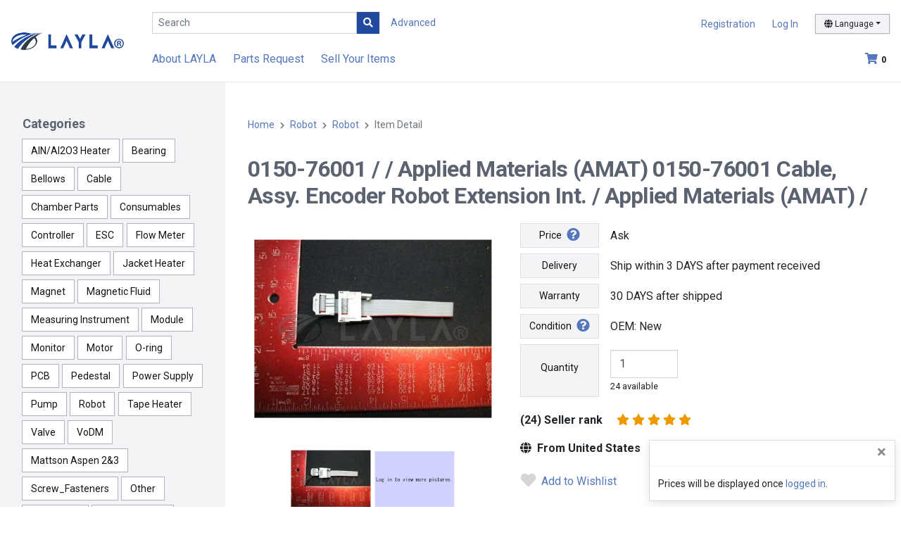

--- FILE ---
content_type: text/html; charset=utf-8
request_url: https://www.layla-ec.com/pd/Robot/Robot/1000000018_154046844082/0150-76001/
body_size: 37768
content:
<!doctype html>
<html data-n-head-ssr lang="en-US" data-n-head="%7B%22lang%22:%7B%22ssr%22:%22en-US%22%7D%7D">
  <head >
  
    
      
      <script>!function(e,t,a,n,g){e[n]=e[n]||[],e[n].push({"gtm.start":(new Date).getTime(),event:"gtm.js"});var m=t.getElementsByTagName(a)[0],r=t.createElement(a);r.async=!0,r.src="https://www.googletagmanager.com/gtm.js?id=GTM-NFG7NCZ",m.parentNode.insertBefore(r,m)}(window,document,"script","dataLayer")</script>
      

      <script async src="https://www.googletagmanager.com/gtag/js?id=AW-777030528"></script>
      <script>function gtag(){dataLayer.push(arguments)}window.dataLayer=window.dataLayer||[],gtag("js",new Date),gtag("config","AW-777030528")</script>
      <script async src="https://www.googletagmanager.com/gtag/js?id=DC-9180326"></script>
      <script>function gtag(){dataLayer.push(arguments)}window.dataLayer=window.dataLayer||[],gtag("js",new Date),gtag("config","DC-9180326")</script>
    
    
    
  
    <title>1000000018_154046844082 Applied Materials (AMAT) 0150-76001 Cable, Assy. Encoder Robot Extension Int. 0150-76001  Robot Robot | LAYLA-Marketplace of semiconductor manufacturing parts</title><meta data-n-head="ssr" charset="utf-8"><meta data-n-head="ssr" name="viewport" content="width=device-width, initial-scale=1, shrink-to-fit=no"><meta data-n-head="ssr" data-hid="og:title" name="og:title" content="LAYLA"><meta data-n-head="ssr" data-hid="i18n-og" property="og:locale" content="en_US"><meta data-n-head="ssr" data-hid="i18n-og-alt-ja-JP" property="og:locale:alternate" content="ja_JP"><meta data-n-head="ssr" data-hid="keywords" name="keywords" content="Applied Materials (AMAT) 0150-76001 Cable, Assy. Encoder Robot Extension Int. 0150-76001 "><meta data-n-head="ssr" data-hid="description" name="description" content="This page is for contents about Item Applied Materials (AMAT) 0150-76001 Cable, Assy. Encoder Robot Extension Int. P/N 0150-76001 M/N  on LAYLA Global Semiconducter Marketplace."><link data-n-head="ssr" rel="icon" type="image/x-icon" href="/images/favicon.ico"><link data-n-head="ssr" rel="preconnect" href="https://fonts.googleapis.com"><link data-n-head="ssr" rel="preconnect" href="https://fonts.gstatic.com" crossorigin=""><link data-n-head="ssr" rel="stylesheet" href="https://fonts.googleapis.com/css2?family=Roboto:wght@400;700&amp;display=swap"><link data-n-head="ssr" rel="stylesheet" href="https://cdnjs.cloudflare.com/ajax/libs/font-awesome/5.15.4/css/all.min.css" integrity="sha512-1ycn6IcaQQ40/MKBW2W4Rhis/DbILU74C1vSrLJxCq57o941Ym01SwNsOMqvEBFlcgUa6xLiPY/NS5R+E6ztJQ==" crossorigin="anonymous" referrerpolicy="no-referrer"><link data-n-head="ssr" data-hid="i18n-alt-en" rel="alternate" href="https://www.layla-ec.com/pd/Robot/Robot/1000000018_154046844082/0150-76001/" hreflang="en"><link data-n-head="ssr" data-hid="i18n-alt-en-US" rel="alternate" href="https://www.layla-ec.com/pd/Robot/Robot/1000000018_154046844082/0150-76001/" hreflang="en-US"><link data-n-head="ssr" data-hid="i18n-alt-ja" rel="alternate" href="https://www.layla-ec.com/ja/pd/Robot/Robot/1000000018_154046844082/0150-76001/" hreflang="ja"><link data-n-head="ssr" data-hid="i18n-alt-ja-JP" rel="alternate" href="https://www.layla-ec.com/ja/pd/Robot/Robot/1000000018_154046844082/0150-76001/" hreflang="ja-JP"><link data-n-head="ssr" data-hid="i18n-xd" rel="alternate" href="https://www.layla-ec.com/pd/Robot/Robot/1000000018_154046844082/0150-76001/" hreflang="x-default"><link data-n-head="ssr" data-hid="i18n-can" rel="canonical" href="https://www.layla-ec.com/pd/Robot/Robot/1000000018_154046844082/0150-76001/"><link rel="preload" href="/_nuxt/b0b620a62dc161d9caea.js?1768373900266" as="script"><link rel="preload" href="/_nuxt/30b67293978e24335770.js?1768373900266" as="script"><link rel="preload" href="/_nuxt/76e8a6664168c83f7e61.js?1768373900266" as="script"><link rel="preload" href="/_nuxt/1489f9c324d72f465852.css?1768373900545" as="style"><link rel="preload" href="/_nuxt/93246daa4343ff95ed1f.js?1768373900266" as="script"><link rel="preload" href="/_nuxt/4a82a3c4dd4c922897d7.css?1768373900545" as="style"><link rel="preload" href="/_nuxt/87d66c1b596b855ce6bb.js?1768373900266" as="script"><link rel="preload" href="/_nuxt/a6d74428f1c3aca83930.js?1768373900266" as="script"><link rel="preload" href="/_nuxt/0e5471ec207de9544a10.css?1768373900545" as="style"><link rel="preload" href="/_nuxt/e5555de11792c93ae177.js?1768373900266" as="script"><link rel="preload" href="/_nuxt/2732c27d050e73e74226.js?1768373900266" as="script"><link rel="preload" href="/_nuxt/69897d65a12af0fa0f48.js?1768373900266" as="script"><link rel="preload" href="/_nuxt/b12f3292cef01a5e9fd8.js?1768373900266" as="script"><link rel="preload" href="/_nuxt/541d4b85a62074b546ec.js?1768373900266" as="script"><link rel="preload" href="/_nuxt/4dd62a6421cea08b9fc5.css?1768373900545" as="style"><link rel="preload" href="/_nuxt/c1a2a1fa3792230dd6a8.js?1768373900266" as="script"><link rel="stylesheet" href="/_nuxt/1489f9c324d72f465852.css?1768373900545"><link rel="stylesheet" href="/_nuxt/4a82a3c4dd4c922897d7.css?1768373900545"><link rel="stylesheet" href="/_nuxt/0e5471ec207de9544a10.css?1768373900545"><link rel="stylesheet" href="/_nuxt/4dd62a6421cea08b9fc5.css?1768373900545">
  </head>
  <body >
      
  
    
      
      <noscript><iframe src="https://www.googletagmanager.com/ns.html?id=GTM-NFG7NCZ" height="0" width="0" style="display:none;visibility:hidden"></iframe></noscript>
      
    
    
    
  
    <div data-server-rendered="true" id="__nuxt"><div data-v-c6f8e46a><!----></div><div id="__layout"><div id="app" data-v-7d3b9428 data-v-476de5f7><header id="site-header" role="banner" data-v-7d3b9428><nav class="nav-grid navbar navbar-expand-lg navbar-light fixed-top"><div class="logo"><a href="/" title="LAYLA" class="nuxt-link-active"><picture><source srcset="/_nuxt/img/68c1af9.png?1768373900825" media="(max-width: 575px)"> <img src="/_nuxt/img/a59673d.png?1768373900825" alt="LAYLA"></picture></a></div> <div class="nav-search"><input id="search" type="search" placeholder="Search" value="" class="form-control form-control-sm js-searchbox"> <button type="button" class="btn btn-primary btn-sm rounded-0"><i class="fas fa-search"></i></button> <span class="label-advanced"><a href="/search">
          Advanced
        </a></span></div> <div class="account"><ul><li id="signup"><a href="/register/interim_entry1">Registration</a></li> <li><a href="/login" id="user-login">Log In</a></li> <li class="dropdown dropdown-lang"><button id="switchLanguage" type="button" data-display="static" data-toggle="dropdown" aria-haspopup="true" aria-expanded="false" class="btn btn-light btn-sm dropdown-toggle"><i class="fas fa-globe"></i> <span>Language</span></button> <div aria-labelledby="switchLanguage" class="dropdown-menu dropdown-menu-right"><a href="/pd/Robot/Robot/1000000018_154046844082/0150-76001/" aria-current="page" class="dropdown-item nuxt-link-exact-active nuxt-link-active">English</a> <a href="/ja/pd/Robot/Robot/1000000018_154046844082/0150-76001/" class="dropdown-item"><span class="lang-ja">日本語</span></a></div></li></ul></div> <div class="util"><!----> <a href="/cart" class="icon-cart"><i class="fas fa-shopping-cart"></i><span id="cart-count" class="badge">0</span></a></div> <div id="collapsible" class="menu collapse navbar-collapse"><ul class="navbar-nav"><li class="nav-item"><a href="/static/layla_guides.html">About LAYLA</a></li> <li class="nav-item"><a href="/member/demand_entry1">Parts Request</a></li> <li id="nav-sell-items" class="nav-item"><a href="/static/sell_your_items.html">Sell Your Items</a></li> <!----></ul></div> <div class="humburger"><button type="button" data-toggle="collapse" data-target="#collapsible" aria-controls="collapsible" aria-expanded="false" aria-label="Toggle navigation" class="navbar-toggler"><i class="fas fa-bars"></i></button></div></nav> <div id="sideBtn"><div class="side-show"><button type="button" id="toggle-open"><i class="fas fa-angle-right"></i></button></div> <div class="side-hide"><button type="button" id="toggle-close"><i class="fas fa-times"></i></button></div></div></header> <div id="app-body" data-v-7d3b9428><div id="wrapper" data-v-74bf3b19 data-v-476de5f7><aside id="sidebar" data-v-aa03d13e data-v-74bf3b19><section data-v-aa03d13e><h4 data-v-aa03d13e>Categories</h4> <ul class="ul-tags" data-v-aa03d13e><li data-v-aa03d13e><a href="/pd/AlN-Al2O3-Heater" data-v-aa03d13e>AlN/Al2O3 Heater</a></li><li data-v-aa03d13e><a href="/pd/Bearing" data-v-aa03d13e>Bearing</a></li><li data-v-aa03d13e><a href="/pd/Bellows" data-v-aa03d13e>Bellows</a></li><li data-v-aa03d13e><a href="/pd/Cable" data-v-aa03d13e>Cable</a></li><li data-v-aa03d13e><a href="/pd/Chamber-Parts" data-v-aa03d13e>Chamber Parts</a></li><li data-v-aa03d13e><a href="/pd/Consumables" data-v-aa03d13e>Consumables</a></li><li data-v-aa03d13e><a href="/pd/Controller" data-v-aa03d13e>Controller</a></li><li data-v-aa03d13e><a href="/pd/ESC" data-v-aa03d13e>ESC</a></li><li data-v-aa03d13e><a href="/pd/Flow-Meter" data-v-aa03d13e>Flow Meter</a></li><li data-v-aa03d13e><a href="/pd/Heat-Exchanger" data-v-aa03d13e>Heat Exchanger</a></li><li data-v-aa03d13e><a href="/pd/Jacket-Heater" data-v-aa03d13e>Jacket Heater</a></li><li data-v-aa03d13e><a href="/pd/Magnet" data-v-aa03d13e>Magnet</a></li><li data-v-aa03d13e><a href="/pd/Magnetic-Fluid" data-v-aa03d13e>Magnetic Fluid</a></li><li data-v-aa03d13e><a href="/pd/Measuring-Instrument" data-v-aa03d13e>Measuring Instrument</a></li><li data-v-aa03d13e><a href="/pd/Module" data-v-aa03d13e>Module</a></li><li data-v-aa03d13e><a href="/pd/Monitor" data-v-aa03d13e>Monitor</a></li><li data-v-aa03d13e><a href="/pd/Motor" data-v-aa03d13e>Motor</a></li><li data-v-aa03d13e><a href="/pd/O-ring" data-v-aa03d13e>O-ring</a></li><li data-v-aa03d13e><a href="/pd/PCB" data-v-aa03d13e>PCB</a></li><li data-v-aa03d13e><a href="/pd/Pedestal" data-v-aa03d13e>Pedestal</a></li><li data-v-aa03d13e><a href="/pd/Power-Supply" data-v-aa03d13e>Power Supply</a></li><li data-v-aa03d13e><a href="/pd/Pump" data-v-aa03d13e>Pump</a></li><li data-v-aa03d13e><a href="/pd/Robot" class="nuxt-link-active" data-v-aa03d13e>Robot</a></li><li data-v-aa03d13e><a href="/pd/Tape-Heater" data-v-aa03d13e>Tape Heater</a></li><li data-v-aa03d13e><a href="/pd/Valve" data-v-aa03d13e>Valve</a></li><li data-v-aa03d13e><a href="/pd/VoDM" data-v-aa03d13e>VoDM</a></li><li data-v-aa03d13e><a href="/pd/Mattson-Aspen-2-3" data-v-aa03d13e>Mattson Aspen 2&amp;3</a></li><li data-v-aa03d13e><a href="/pd/Screw_Fasteners" data-v-aa03d13e>Screw_Fasteners</a></li><li data-v-aa03d13e><a href="/pd/Other" data-v-aa03d13e>Other</a></li><li data-v-aa03d13e><a href="/pd/Equipment" data-v-aa03d13e>Equipment</a></li><li data-v-aa03d13e><a href="/pd/Repair-Service" data-v-aa03d13e>Repair Service</a></li><li data-v-aa03d13e><a href="/pd/Clean-Room-Supplies" data-v-aa03d13e>Clean Room Supplies</a></li><li data-v-aa03d13e><a href="/pd/Containers" data-v-aa03d13e>Containers</a></li></ul></section></aside> <main id="content" role="main" data-v-74bf3b19><nav aria-label="breadcrumb" data-v-74bf3b19><ol class="breadcrumb" data-v-74bf3b19><li class="breadcrumb-item" data-v-74bf3b19><a href="/" class="nuxt-link-active" data-v-74bf3b19>Home</a></li> <li class="breadcrumb-item" data-v-74bf3b19><a href="/pd/Robot" class="mainCate nuxt-link-active" data-v-74bf3b19>Robot</a></li> <li class="breadcrumb-item" data-v-74bf3b19><a href="/pd/Robot/Robot" class="subCate nuxt-link-active" data-v-74bf3b19>Robot</a></li> <li class="breadcrumb-item active" data-v-74bf3b19><span aria-current="page" data-v-74bf3b19>Item Detail</span></li></ol></nav> <section data-v-74bf3b19><!----> <!----> <!----> <!----> <h1 class="item-heading" data-v-74bf3b19>
        0150-76001 /
         /
        Applied Materials (AMAT) 0150-76001 Cable, Assy. Encoder Robot Extension Int. /
        Applied Materials (AMAT) /
        
      </h1> <div class="item-detail" data-v-74bf3b19><div class="col-img" data-v-74bf3b19><div class="slider" data-v-74bf3b19><div class="slider-area"><div class="slick-for slick-main01"><a target=" _blank" href="https://www.layla-ec.com/images/product/1000000018_154046844082/1000000018_154046844082_01.jpg?_20210804062845"><img src="https://www.layla-ec.com/images/mediumThumbnails/1000000018_154046844082/1000000018_154046844082_01.jpg?_20210804062845" alt="0150-76001//Applied Materials (AMAT) 0150-76001 Cable, Assy. Encoder Robot Extension Int./Applied Materials (AMAT)/_01" class="slick-img js-mainimg_0"></a><a target=" _blank" href="/images/dummy.gif"><img data-lazy="/images/dummy.gif" alt="0150-76001//Applied Materials (AMAT) 0150-76001 Cable, Assy. Encoder Robot Extension Int./Applied Materials (AMAT)/_02" class="img-init slick-img js-mainimg_1"></a></div> <!----> <div class="slick-nav slick-nav01"><div class="slider-thumb"><img src="https://www.layla-ec.com/images/smallThumbnails/1000000018_154046844082/1000000018_154046844082_01.jpg?_20210804062845" data-lazy="https://www.layla-ec.com/images/smallThumbnails/1000000018_154046844082/1000000018_154046844082_01.jpg?_20210804062845" alt="0150-76001//Applied Materials (AMAT) 0150-76001 Cable, Assy. Encoder Robot Extension Int./Applied Materials (AMAT)/_01" class="navOption img-init"></div><div class="slider-thumb"><img src="/images/dummy.gif" data-lazy="/images/dummy.gif" alt="0150-76001//Applied Materials (AMAT) 0150-76001 Cable, Assy. Encoder Robot Extension Int./Applied Materials (AMAT)/_02" class="navOption img-init"></div></div></div></div> <!----> <!----></div> <div class="col-txt" data-v-74bf3b19><div class="spec" data-v-74bf3b19><p data-v-74bf3b19><strong data-v-74bf3b19>
                Price
                <a href="#help" data-toggle="modal" data-target="#help" data-v-74bf3b19><i aria-hidden="true" class="fas fa-question-circle fa-lg ml-1" data-v-74bf3b19></i></a></strong> <span data-v-74bf3b19>Ask</span></p> <p data-v-74bf3b19><strong data-v-74bf3b19>Delivery</strong> <span data-v-74bf3b19>Ship within 3 DAYS after payment received</span></p> <p data-v-74bf3b19><strong data-v-74bf3b19>Warranty</strong> <span data-v-74bf3b19>30 DAYS after shipped</span></p> <p data-v-74bf3b19><strong data-v-74bf3b19>
                Condition
                <a href="#help" data-toggle="modal" data-target="#help" data-v-74bf3b19><i aria-hidden="true" class="fas fa-question-circle fa-lg ml-1" data-v-74bf3b19></i></a></strong> <span data-v-74bf3b19>OEM: New</span></p> <p data-v-74bf3b19><strong data-v-74bf3b19><label for="quantity" data-v-74bf3b19>Quantity</label></strong> <span data-v-74bf3b19><input type="number" id="quantity" min="1" max="999" value="1" class="form-control" data-v-74bf3b19> <small data-v-74bf3b19>24 available</small></span></p></div> <div class="rankstar" data-v-74bf3b19><strong data-v-74bf3b19>
              (24) Seller rank
            </strong> <a href="#" data-toggle="modal" data-target="#modalRevue" data-v-74bf3b19><span data-v-7cfcd1e9 data-v-74bf3b19><span data-v-7cfcd1e9><i aria-hidden="true" class="fas fa-star" data-v-7cfcd1e9></i> <!----> <!----></span><span data-v-7cfcd1e9><i aria-hidden="true" class="fas fa-star" data-v-7cfcd1e9></i> <!----> <!----></span><span data-v-7cfcd1e9><i aria-hidden="true" class="fas fa-star" data-v-7cfcd1e9></i> <!----> <!----></span><span data-v-7cfcd1e9><i aria-hidden="true" class="fas fa-star" data-v-7cfcd1e9></i> <!----> <!----></span><span data-v-7cfcd1e9><i aria-hidden="true" class="fas fa-star" data-v-7cfcd1e9></i> <!----> <!----></span></span></a> <!----> <strong class="ship-from" data-v-74bf3b19><i class="fas fa-globe mr-1" data-v-74bf3b19></i>
              From United States
            </strong></div> <div class="add-wl" data-v-74bf3b19><button type="button" class="btn btn-bare btn-lg" data-v-74bf3b19><span data-v-74bf3b19><i class="fas fa-heart fa-lg mr-1 gray" data-v-74bf3b19></i>
                    Add to Wishlist
                  </span></button></div> <div class="btns my-5" data-v-74bf3b19><a href="/login?redirect_url=%2Fpd%2FRobot%2FRobot%2F1000000018_154046844082%2F0150-76001%2F" class="btn btn-red btn-lg" data-v-74bf3b19><i class="fas fa-envelope fa-lg mr-1" data-v-74bf3b19></i>
              Ask
            </a></div> <div class="also-like" data-v-74bf3b19><h3 data-v-74bf3b19>You may also like</h3> <div class="row-items" data-v-74bf3b19><div data-v-74bf3b19><!----> <a href="/pd/Robot/Blade/1000000032_322546344654/-/" data-v-74bf3b19><div class="trimmed" data-v-74bf3b19><img src="https://www.layla-ec.com/images/smallThumbnails/1000000032_322546344654/1000000032_322546344654_01.jpg?_20210605035453" alt="/-/Micro Automation Mixed Lot of Dicing Wheels / Blades (Lot of 10)" loading="lazy" data-v-74bf3b19> <!----></div> <div class="info" data-v-74bf3b19><h3 data-v-74bf3b19>  / - / Micro Automation Mixed Lot of Dicing Wheels / Blades (Lot of 10)</h3> <span class="price" data-v-74bf3b19>Ask</span> <span class="cond" data-v-74bf3b19>OEM: New</span></div></a></div><div data-v-74bf3b19><!----> <a href="/pd/Robot/Blade/1000000032_322546348856/-/" data-v-74bf3b19><div class="trimmed" data-v-74bf3b19><img src="https://www.layla-ec.com/images/smallThumbnails/1000000032_322546348856/1000000032_322546348856_01.jpg?_20210605035500" alt="/-/Micro Automation 16744 Series 509 Dicing Wheels / Blades (Lot of 10)" loading="lazy" data-v-74bf3b19> <!----></div> <div class="info" data-v-74bf3b19><h3 data-v-74bf3b19>  / - / Micro Automation 16744 Series 509 Dicing Wheels / Blades (Lot of 10)</h3> <span class="price" data-v-74bf3b19>Ask</span> <span class="cond" data-v-74bf3b19>OEM: New</span></div></a></div><div data-v-74bf3b19><!----> <a href="/pd/Robot/Robot/1000000091_144169759202/133-00233B-139-00006-00/" data-v-74bf3b19><div class="trimmed" data-v-74bf3b19><img src="https://www.layla-ec.com/images/smallThumbnails/1000000091_144169759202/1000000091_144169759202_02.jpg?_20211117051646" alt="133-00233B/139-00006-00/Mattson Technology 133-00233B Robot Arm #006 Linkage 139-00006-00 New Surplus" loading="lazy" data-v-74bf3b19> <!----></div> <div class="info" data-v-74bf3b19><h3 data-v-74bf3b19> 133-00233B / 139-00006-00 / Mattson Technology 133-00233B Robot Arm #006 Linkage 139-00006-00 New Surplus</h3> <span class="price" data-v-74bf3b19>Ask</span> <span class="cond" data-v-74bf3b19>OEM: New</span></div></a></div><div data-v-74bf3b19><!----> <a href="/pd/Robot/Blade/1000000032_322546344642/-/" data-v-74bf3b19><div class="trimmed" data-v-74bf3b19><img src="https://www.layla-ec.com/images/smallThumbnails/1000000032_322546344642/1000000032_322546344642_01.jpg?_20210605035450" alt="/-/Micro Automation Mixed Lot of Dicing Wheels / Blades (Lot of 10)" loading="lazy" data-v-74bf3b19> <!----></div> <div class="info" data-v-74bf3b19><h3 data-v-74bf3b19>  / - / Micro Automation Mixed Lot of Dicing Wheels / Blades (Lot of 10)</h3> <span class="price" data-v-74bf3b19>Ask</span> <span class="cond" data-v-74bf3b19>OEM: New</span></div></a></div><div data-v-74bf3b19><!----> <a href="/pd/Robot/Pivot/1000000091_144312365292/31752105A-PS1000-Assembly/" data-v-74bf3b19><div class="trimmed" data-v-74bf3b19><img src="https://www.layla-ec.com/images/smallThumbnails/1000000091_144312365292/1000000091_144312365292_02.jpg?_20220119085944" alt="31752105A/PS1000 Assembly/Pivotal Systems 31752105A 9-Port Pneumatic Manifold PS1000 TEL PS1-X8 STKS New" loading="lazy" data-v-74bf3b19> <!----></div> <div class="info" data-v-74bf3b19><h3 data-v-74bf3b19> 31752105A / PS1000 Assembly / Pivotal Systems 31752105A 9-Port Pneumatic Manifold PS1000 TEL PS1-X8 STKS New</h3> <span class="price" data-v-74bf3b19>Ask</span> <span class="cond" data-v-74bf3b19>OEM: New</span></div></a></div><div data-v-74bf3b19><!----> <a href="/pd/Robot/Blade/1000000032_222538151433/-/" data-v-74bf3b19><div class="trimmed" data-v-74bf3b19><img src="https://www.layla-ec.com/images/smallThumbnails/1000000032_222538151433/1000000032_222538151433_01.jpg?_20210605031958" alt="/-/Micro Automation Mixed Lot of Dicing Wheels / Blades (Lot of 10)" loading="lazy" data-v-74bf3b19> <!----></div> <div class="info" data-v-74bf3b19><h3 data-v-74bf3b19>  / - / Micro Automation Mixed Lot of Dicing Wheels / Blades (Lot of 10)</h3> <span class="price" data-v-74bf3b19>Ask</span> <span class="cond" data-v-74bf3b19>OEM: New</span></div></a></div></div></div> <!----> <ul class="addition" data-v-74bf3b19><!----> <li data-v-74bf3b19><div class="col-label" data-v-74bf3b19>Process</div> <div class="col-data" data-v-74bf3b19>-</div></li> <li data-v-74bf3b19><div class="col-label" data-v-74bf3b19>Wafer size</div> <div class="col-data" data-v-74bf3b19>unknown</div></li> <li data-v-74bf3b19><div class="col-label" data-v-74bf3b19>Delivery Service</div> <div class="col-data" data-v-74bf3b19>Economy service (more than 10 business days)</div></li> <li data-v-74bf3b19><div class="col-label" data-v-74bf3b19>Payment method</div> <div class="col-data" data-v-74bf3b19><img src="/_nuxt/img/3f1ab13.png?1768373900825" alt="PayPal" class="d-inline-block" data-v-74bf3b19> <img src="/_nuxt/img/2adac3f.png?1768373900825" alt="Bank Transfer" class="d-inline-block" data-v-74bf3b19></div></li></ul> <dl class="text-lines" data-v-74bf3b19><dt data-v-74bf3b19>Item description:</dt> <dd data-v-74bf3b19>Updated from 1 to Quantity = 24 : 2024/08/03 20:50:18 - LAYLA Support <br/>Updated from 24 to Quantity = 1 : 2024/07/23 11:01:56 - LAYLA Support <br/>Updated from 10 to Quantity = 24 : 2023/08/19 18:01:45 - LAYLA Support <br/>Updated from 1 to Quantity = 10 : 2023/02/20 15:08:48 - LAYLA Support <br/>Updated from 10 to Quantity = 1 : 2023/02/15 10:05:32 - LAYLA Support <br/>Updated from 24 to Quantity = 10 : 2023/02/02 11:33:10 - LAYLA Support <br/></dd> <dt data-v-74bf3b19>Item spec:</dt> <dd data-v-74bf3b19></dd> <dt data-v-74bf3b19>Condition Description:</dt> <dd class="ws-pre-line text-break" data-v-74bf3b19>New - Open box: An item in excellent, new condition with no functional defects. The item may be missing original packaging and may have been used for testing or demo purposes. The item includes accessories found with the original product and may include a warranty. See the seller's listing for full details and description.</dd> <dt data-v-74bf3b19>Shipping Policy:</dt> <dd class="ws-pre-line text-break" data-v-74bf3b19>Shipping to: Worldwide Excludes: Angola, Cameroon, Cayman Islands, French Polynesia, Libya, Mongolia, Suriname, Guyana, Panama, Mauritius, Brunei Darussalam, Chad, Madagascar, New Caledonia, Bahamas, Bermuda, Iran, Saint Kitts-Nevis, Western Sahara, Bolivia, Laos, Congo, Republic of the, Seychelles, Sudan, Guadeloupe, Venezuela, Somalia, Burma, Cuba, Republic of, Reunion, Yemen, Barbados, Belize, Liberia, Sierra Leone, Central African Republic, Martinique, Dominica, Niger, French Guiana, Saint Pierre and Miquelon, Saudi Arabia, Nicaragua, Tajikistan, Anguilla, Antigua and Barbuda, British Virgin Islands, Cape Verde Islands, Honduras, Saint Vincent and the Grenadines, Turks and Caicos Islands, Botswana, Eritrea, Swaziland, Lesotho</dd> <dt data-v-74bf3b19>Payment Policy:</dt> <dd class="ws-pre-line text-break" data-v-74bf3b19>Prepayment via PayPal or BankTransfer.</dd> <dt data-v-74bf3b19>Return Policy:</dt> <dd class="ws-pre-line text-break" data-v-74bf3b19>- After receiving the item, contact seller within: 30 days - Refund will be given as: Money back - Return shipping: Buyer pays for return shipping</dd> <dt data-v-74bf3b19>Delivery Note:</dt> <dd class="ws-pre-line text-break" data-v-74bf3b19>We offer standard, upgraded and express shipping. Shipping method / price to be negotiated at time of sale.  The indicated shipping cost above is just an estimated shipping cost. Your own shipping account can be used as well.</dd></dl></div></div> <div id="help" tabindex="-1" role="dialog" aria-labelledby="helpTaxIDTitle" aria-hidden="true" class="modal fade" data-v-74bf3b19><div role="document" class="modal-dialog modal-dialog-centered modal-dialog-scrollable modal-lg"><div class="modal-content"><div id="title" class="modal-header"><h4 class="modal-title"></h4> <button type="button" data-dismiss="modal" aria-label="Close" class="close"><span aria-hidden="true">×</span></button></div> <div id="contents" class="modal-body"></div></div></div></div> <div id="wish_list" tabindex="-1" role="dialog" aria-labelledby="commonModal" aria-hidden="true" class="modal fade" data-v-74bf3b19><div role="document" class="modal-dialog modal-dialog-centered modal-sm"><div class="modal-content"><div class="modal-body" data-v-74bf3b19><div class="text-center" data-v-74bf3b19><i class="far fa-check-circle mr-1 text-success" data-v-74bf3b19></i> <strong data-v-74bf3b19>Added to Wish List</strong></div></div></div></div></div> <div id="cart" tabindex="-1" role="dialog" aria-labelledby="commonModal" aria-hidden="true" class="modal fade" data-v-74bf3b19><div role="document" class="modal-dialog modal-dialog-centered modal-sm"><div class="modal-content"><div class="modal-body" data-v-74bf3b19><div class="text-center" data-v-74bf3b19><i class="far fa-check-circle mr-1 text-success" data-v-74bf3b19></i> <strong data-v-74bf3b19>Added to Cart</strong></div></div></div></div></div> <div id="priceinq" tabindex="-1" role="dialog" aria-labelledby="commonModal" aria-hidden="true" class="modal fade" data-v-74bf3b19><div role="document" class="modal-dialog modal-dialog-centered modal-sm"><div class="modal-content"><div class="modal-body" data-v-74bf3b19><div class="text-center" data-v-74bf3b19><i class="far fa-check-circle mr-1 text-success" data-v-74bf3b19></i> <strong data-v-74bf3b19>Price Inquiry Submited</strong></div></div></div></div></div> <div id="quotation" tabindex="-1" role="dialog" aria-labelledby="commonModal" aria-hidden="true" class="modal fade" data-v-74bf3b19><div role="document" class="modal-dialog modal-dialog-centered modal-sm"><div class="modal-content"><div class="modal-body" data-v-74bf3b19><div data-v-74bf3b19><strong data-v-74bf3b19>Request For Quotation</strong></div> <div data-v-74bf3b19>
              Submit your RFQ?
            </div> <div class="text-center" data-v-74bf3b19><button type="button" class="btn btn-primary" data-v-74bf3b19><i class="fas fa-paper-plane mr-1" data-v-74bf3b19></i>
                OK
              </button> <button type="button" class="btn btn-red" data-v-74bf3b19><i class="fas fa-times mr-1" data-v-74bf3b19></i>
                Cancel
              </button></div></div></div></div></div> <div id="modal_offer" tabindex="-1" role="dialog" aria-labelledby="infoSellerRegTitle" aria-hidden="true" class="modal fade" data-v-74bf3b19><div role="document" class="modal-dialog modal-dialog-centered modal-lg" data-v-74bf3b19><div class="modal-content" data-v-74bf3b19><div class="modal-body" data-v-74bf3b19><button type="button" data-dismiss="modal" aria-label="Close" class="close" data-v-74bf3b19><span aria-hidden="true" data-v-74bf3b19>×</span></button> <h2 data-v-74bf3b19>
                Make Offer
                <a href="#" data-toggle="modal" data-target="#help" data-v-74bf3b19><i aria-hidden="true" class="fas fa-question-circle fa-sm ml-1" data-v-74bf3b19></i></a></h2> <div class="formed" data-v-74bf3b19><h5 data-v-74bf3b19>Your Offer</h5> <div class="row" data-v-74bf3b19><div class="col-lg-6 form-group" data-v-74bf3b19><p class="d-flex" data-v-74bf3b19><span class="mt-1 mr-1" data-v-74bf3b19>US $</span> <input type="text" id="input_price" value="0" class="form-control mw-xxs mr-2" data-v-74bf3b19> <small class="mt-2" data-v-74bf3b19>Per item</small></p> <p class="d-flex" data-v-74bf3b19><span class="mt-1 mr-2" data-v-74bf3b19>Quantity:</span> <input type="number" id="input_Amount" min="1" max="999" value="0" class="form-control mw-xxs mr-2" data-v-74bf3b19> <small class="mt-2" data-v-74bf3b19>24 available</small></p> <!----></div> <div class="col-lg-6 form-group" data-v-74bf3b19><h6 data-v-74bf3b19>Buy It Now: US $0</h6> <fieldset data-v-74bf3b19><legend data-v-74bf3b19>Shipping:</legend> <div class="custom-control custom-radio" data-v-74bf3b19><!----> <div data-v-74bf3b19><input type="radio" name="OfferShippingCharge" id="OfferShippingChargeSeller" value="1" checked="checked" class="custom-control-input" data-v-74bf3b19> <label for="OfferShippingChargeSeller" class="custom-control-label" data-v-74bf3b19>
                              Same cost to all buyers
                            </label></div></div></fieldset> <fieldset data-v-74bf3b19><div data-v-74bf3b19><small class="d-block" data-v-74bf3b19>Freight costs calculated domestic: US $400</small> <small class="d-block" data-v-74bf3b19>Freight cost: US $400</small></div> <!----></fieldset></div></div> <fieldset data-v-74bf3b19><button type="button" class="btn btn-bare btn-lg" data-v-74bf3b19><i class="fas fa-sort-down fa-lg align-top mr-1" data-v-74bf3b19></i>
                      Add message to seller
                    </button> <!----> <!----></fieldset> <div class="btn-center my-3" style="display:;" data-v-74bf3b19><button type="button" class="btn btn-primary" data-v-74bf3b19>
                      Review Offer
                      <i class="fas fa-angle-right ml-1" data-v-74bf3b19></i></button></div> <div class="btns mt-3 mb-5" style="display:none;" data-v-74bf3b19><button type="button" class="btn btn-primary order-sm-2" data-v-74bf3b19><i class="fas fa-paper-plane mr-1" data-v-74bf3b19></i>
                      Submit
                    </button> <button type="button" class="btn btn-light" data-v-74bf3b19><i class="fas fa-angle-left mr-1" data-v-74bf3b19></i>
                    Back
                  </button></div> <div class="ws-pre-line" style="display:none;" data-v-74bf3b19></div></div></div></div></div></div> <!----> <div id="modalRevue" tabindex="-1" role="dialog" aria-labelledby="modalRevueTitle" aria-hidden="true" class="modal fade" data-v-5e37d33e data-v-74bf3b19><div role="document" class="modal-dialog modal-dialog-centered modal-dialog-scrollable modal-lg" data-v-5e37d33e><div class="modal-content" data-v-5e37d33e><div class="modal-header" data-v-5e37d33e><button type="button" data-dismiss="modal" aria-label="Close" class="close" data-v-5e37d33e><span aria-hidden="true" data-v-5e37d33e>×</span></button></div> <div class="modal-body" data-v-5e37d33e><section class="row" data-v-5e37d33e><div class="col-md-5 rankstar" data-v-5e37d33e><p class="detail evaluation" data-v-5e37d33e>5</p> <p class="detail star" data-v-5e37d33e><span data-v-7cfcd1e9 data-v-5e37d33e><span data-v-7cfcd1e9><i aria-hidden="true" class="fas fa-star" data-v-7cfcd1e9></i> <!----> <!----></span><span data-v-7cfcd1e9><i aria-hidden="true" class="fas fa-star" data-v-7cfcd1e9></i> <!----> <!----></span><span data-v-7cfcd1e9><i aria-hidden="true" class="fas fa-star" data-v-7cfcd1e9></i> <!----> <!----></span><span data-v-7cfcd1e9><i aria-hidden="true" class="fas fa-star" data-v-7cfcd1e9></i> <!----> <!----></span><span data-v-7cfcd1e9><i aria-hidden="true" class="fas fa-star" data-v-7cfcd1e9></i> <!----> <!----></span></span></p> <p class="detail orderCount" data-v-5e37d33e><span data-v-5e37d33e>24</span> sales
            </p></div> <div class="col-md-7" data-v-5e37d33e><div class="graph-wrap" data-v-5e37d33e><div class="star" data-v-5e37d33e><i class="fas fa-star" data-v-5e37d33e></i>
                5
              </div> <div class="progress" data-v-5e37d33e><div role="progressbar" class="progress-bar" style="width:%;" data-v-5e37d33e></div></div> <div class="num" data-v-5e37d33e>0</div></div> <div class="graph-wrap" data-v-5e37d33e><div class="star" data-v-5e37d33e><i class="fas fa-star" data-v-5e37d33e></i>
                4
              </div> <div class="progress" data-v-5e37d33e><div role="progressbar" class="progress-bar" style="width:%;" data-v-5e37d33e></div></div> <div class="num" data-v-5e37d33e>0</div></div> <div class="graph-wrap" data-v-5e37d33e><div class="star" data-v-5e37d33e><i class="fas fa-star" data-v-5e37d33e></i>
                3
              </div> <div class="progress" data-v-5e37d33e><div role="progressbar" class="progress-bar" style="width:%;" data-v-5e37d33e></div></div> <div class="num" data-v-5e37d33e>0</div></div> <div class="graph-wrap" data-v-5e37d33e><div class="star" data-v-5e37d33e><i class="fas fa-star" data-v-5e37d33e></i>
                2
              </div> <div class="progress" data-v-5e37d33e><div role="progressbar" class="progress-bar" style="width:%;" data-v-5e37d33e></div></div> <div class="num" data-v-5e37d33e>0</div></div> <div class="graph-wrap" data-v-5e37d33e><div class="star" data-v-5e37d33e><i class="fas fa-star" data-v-5e37d33e></i>
                1
              </div> <div class="progress" data-v-5e37d33e><div role="progressbar" class="progress-bar" style="width:%;" data-v-5e37d33e></div></div> <div class="num" data-v-5e37d33e>0</div></div></div></section> <section data-v-5e37d33e><dl class="ratiograph" data-v-5e37d33e><dt data-v-5e37d33e>Was the item received?</dt> <dd data-v-5e37d33e><div class="progress" data-v-5e37d33e><div role="progressbar" class="progress-bar hide" style="width:0%;" data-v-5e37d33e></div> <div role="progressbar" class="progress-bar bg-yellow hide" style="width:0%;" data-v-5e37d33e></div> <div role="progressbar" class="progress-bar bg-red hide" style="width:0%;" data-v-5e37d33e></div></div> <div class="procon" data-v-5e37d33e><span class="pro hide" data-v-5e37d33e><i class="fas fa-square-full" data-v-5e37d33e></i>
                  Yes(0%)
                </span> <span class="ntrl hide" data-v-5e37d33e><i class="fas fa-square-full" data-v-5e37d33e></i>
                  So-so(0%)
                </span> <span class="con hide" data-v-5e37d33e><i class="fas fa-square-full" data-v-5e37d33e></i>
                  No(0%)
                </span></div></dd></dl><dl class="ratiograph" data-v-5e37d33e><dt data-v-5e37d33e>Was the the item same condition as described?</dt> <dd data-v-5e37d33e><div class="progress" data-v-5e37d33e><div role="progressbar" class="progress-bar hide" style="width:0%;" data-v-5e37d33e></div> <div role="progressbar" class="progress-bar bg-yellow hide" style="width:0%;" data-v-5e37d33e></div> <div role="progressbar" class="progress-bar bg-red hide" style="width:0%;" data-v-5e37d33e></div></div> <div class="procon" data-v-5e37d33e><span class="pro hide" data-v-5e37d33e><i class="fas fa-square-full" data-v-5e37d33e></i>
                  Yes(0%)
                </span> <span class="ntrl hide" data-v-5e37d33e><i class="fas fa-square-full" data-v-5e37d33e></i>
                  So-so(0%)
                </span> <span class="con hide" data-v-5e37d33e><i class="fas fa-square-full" data-v-5e37d33e></i>
                  No(0%)
                </span></div></dd></dl><dl class="ratiograph" data-v-5e37d33e><dt data-v-5e37d33e>Did seller manage inventory and keep items well stocked?</dt> <dd data-v-5e37d33e><div class="progress" data-v-5e37d33e><div role="progressbar" class="progress-bar hide" style="width:0%;" data-v-5e37d33e></div> <div role="progressbar" class="progress-bar bg-yellow hide" style="width:0%;" data-v-5e37d33e></div> <div role="progressbar" class="progress-bar bg-red hide" style="width:0%;" data-v-5e37d33e></div></div> <div class="procon" data-v-5e37d33e><span class="pro hide" data-v-5e37d33e><i class="fas fa-square-full" data-v-5e37d33e></i>
                  Yes(0%)
                </span> <span class="ntrl hide" data-v-5e37d33e><i class="fas fa-square-full" data-v-5e37d33e></i>
                  So-so(0%)
                </span> <span class="con hide" data-v-5e37d33e><i class="fas fa-square-full" data-v-5e37d33e></i>
                  No(0%)
                </span></div></dd></dl><dl class="ratiograph" data-v-5e37d33e><dt data-v-5e37d33e>Was the item delivered on time?</dt> <dd data-v-5e37d33e><div class="progress" data-v-5e37d33e><div role="progressbar" class="progress-bar hide" style="width:0%;" data-v-5e37d33e></div> <div role="progressbar" class="progress-bar bg-yellow hide" style="width:0%;" data-v-5e37d33e></div> <div role="progressbar" class="progress-bar bg-red hide" style="width:0%;" data-v-5e37d33e></div></div> <div class="procon" data-v-5e37d33e><span class="pro hide" data-v-5e37d33e><i class="fas fa-square-full" data-v-5e37d33e></i>
                  Yes(0%)
                </span> <span class="ntrl hide" data-v-5e37d33e><i class="fas fa-square-full" data-v-5e37d33e></i>
                  So-so(0%)
                </span> <span class="con hide" data-v-5e37d33e><i class="fas fa-square-full" data-v-5e37d33e></i>
                  No(0%)
                </span></div></dd></dl><dl class="ratiograph" data-v-5e37d33e><dt data-v-5e37d33e>Was the item delivered to described address in the listing?</dt> <dd data-v-5e37d33e><div class="progress" data-v-5e37d33e><div role="progressbar" class="progress-bar hide" style="width:0%;" data-v-5e37d33e></div> <div role="progressbar" class="progress-bar bg-yellow hide" style="width:0%;" data-v-5e37d33e></div> <div role="progressbar" class="progress-bar bg-red hide" style="width:0%;" data-v-5e37d33e></div></div> <div class="procon" data-v-5e37d33e><span class="pro hide" data-v-5e37d33e><i class="fas fa-square-full" data-v-5e37d33e></i>
                  Yes(0%)
                </span> <span class="ntrl hide" data-v-5e37d33e><i class="fas fa-square-full" data-v-5e37d33e></i>
                  So-so(0%)
                </span> <span class="con hide" data-v-5e37d33e><i class="fas fa-square-full" data-v-5e37d33e></i>
                  No(0%)
                </span></div></dd></dl><dl class="ratiograph" data-v-5e37d33e><dt data-v-5e37d33e>Did seller follow through on the specified warranty terms and conditions?</dt> <dd data-v-5e37d33e><div class="progress" data-v-5e37d33e><div role="progressbar" class="progress-bar hide" style="width:0%;" data-v-5e37d33e></div> <div role="progressbar" class="progress-bar bg-yellow hide" style="width:0%;" data-v-5e37d33e></div> <div role="progressbar" class="progress-bar bg-red hide" style="width:0%;" data-v-5e37d33e></div></div> <div class="procon" data-v-5e37d33e><span class="pro hide" data-v-5e37d33e><i class="fas fa-square-full" data-v-5e37d33e></i>
                  Yes(0%)
                </span> <span class="ntrl hide" data-v-5e37d33e><i class="fas fa-square-full" data-v-5e37d33e></i>
                  So-so(0%)
                </span> <span class="con hide" data-v-5e37d33e><i class="fas fa-square-full" data-v-5e37d33e></i>
                  No(0%)
                </span></div></dd></dl><dl class="ratiograph" data-v-5e37d33e><dt data-v-5e37d33e>Were your issues resolved promptly?</dt> <dd data-v-5e37d33e><div class="progress" data-v-5e37d33e><div role="progressbar" class="progress-bar hide" style="width:0%;" data-v-5e37d33e></div> <div role="progressbar" class="progress-bar bg-yellow hide" style="width:0%;" data-v-5e37d33e></div> <div role="progressbar" class="progress-bar bg-red hide" style="width:0%;" data-v-5e37d33e></div></div> <div class="procon" data-v-5e37d33e><span class="pro hide" data-v-5e37d33e><i class="fas fa-square-full" data-v-5e37d33e></i>
                  Yes(0%)
                </span> <span class="ntrl hide" data-v-5e37d33e><i class="fas fa-square-full" data-v-5e37d33e></i>
                  So-so(0%)
                </span> <span class="con hide" data-v-5e37d33e><i class="fas fa-square-full" data-v-5e37d33e></i>
                  No(0%)
                </span></div></dd></dl><dl class="ratiograph" data-v-5e37d33e><dt data-v-5e37d33e>Were your questions responded promptly?</dt> <dd data-v-5e37d33e><div class="progress" data-v-5e37d33e><div role="progressbar" class="progress-bar hide" style="width:0%;" data-v-5e37d33e></div> <div role="progressbar" class="progress-bar bg-yellow hide" style="width:0%;" data-v-5e37d33e></div> <div role="progressbar" class="progress-bar bg-red hide" style="width:0%;" data-v-5e37d33e></div></div> <div class="procon" data-v-5e37d33e><span class="pro hide" data-v-5e37d33e><i class="fas fa-square-full" data-v-5e37d33e></i>
                  Yes(0%)
                </span> <span class="ntrl hide" data-v-5e37d33e><i class="fas fa-square-full" data-v-5e37d33e></i>
                  So-so(0%)
                </span> <span class="con hide" data-v-5e37d33e><i class="fas fa-square-full" data-v-5e37d33e></i>
                  No(0%)
                </span></div></dd></dl></section></div></div></div></div> <div id="ask-toast" data-autohide="false" class="toast" data-v-74bf3b19><div class="toast-header flex-row-reverse"><button id="ask-toast-close" type="button" data-dismiss="toast" aria-label="Close" class="mb-1 close"><span aria-hidden="true">×</span></button></div> <div class="toast-body"><p id="ask-toast-en">
      Prices will be displayed once <a href="/login">logged in</a>.
    </p> <p id="ask-toast-ja"><a href="/login">ログイン</a>すると、商品価格を見る事ができます。
    </p> <p id="ask-toast-ko"><a href="/login">로그인</a>을 하시면 상품가격이 표시됩니다.
    </p> <p id="ask-toast-zhcn"><a href="/login">登录</a>后将显示产品价格。
    </p> <p id="ask-toast-zhtw"><a href="/login">登錄</a>後將顯示產品價格。
    </p></div></div></section></main></div></div> <footer id="site-footer" role="contentinfo" data-v-7d3b9428><div class="container"><nav class="footer-nav row"><dl class="col-lg-3 col-6"><dt>Buy</dt> <dd><a href="/register/interim_entry1">Registrations</a></dd> <dd><a href="/static/start_buying.html">Start Buying</a></dd></dl> <dl class="col-lg-3 col-6"><dt>Sell</dt> <dd><a href="/static/start_selling.html">Start Selling</a></dd> <dd><a href="/static/learn_to_sell.html">Learn to sell</a></dd></dl> <dl class="col-lg-3 col-6"><dt>About LAYLA</dt> <dd><a href="/static/company_info.html">Company info</a></dd> <dd><a href="/static/policies.html">Policies</a></dd> <dd><a href="/static/rules.html">Rules</a> <!----></dd> <dd><a href="/static/legal_notice.html">Specified Commercial Transactions Law</a></dd> <dd><a href="/static/layla_guides.html">LAYLA Guides</a></dd></dl> <dl class="col-lg-3 col-6"><dt>Help &amp; Contact</dt> <dd><a href="/quest/quest1">Contact us</a></dd> <dd><a href="/static/faq.html">FAQ</a></dd> <dd><a href="/static/Sitemap.html">Sitemap</a></dd></dl></nav> <div class="text-xs text-center mb-4"><div id="DigiCertClickID_CMwtumsl" data-language="en"><a href="https://www.digicert.com/unified-communications-ssl-tls.htm">DigiCert.com</a></div></div> <small class="copyright">
      ©
      <time>2026</time>
      TMH Inc. All Rights Reserved.
    </small></div> <div id="page-top" class="page-top"><a href="#app"><i class="fas fa-arrow-up"></i></a></div></footer>  <!----></div></div></div><script>window.__NUXT__=(function(a,b,c,d,e,f,g,h,i,j,k,l,m,n,o,p,q,r,s,t,u,v,w,x,y,z,A,B,C,D,E,F,G,H,I,J,K,L,M,N,O,P,Q,R,S,T,U,V,W,X,Y,Z,_,$,aa,ab,ac,ad,ae,af,ag,ah,ai,aj,ak,al,am,an,ao,ap,aq,ar,as,at,au,av,aw,ax,ay,az,aA,aB,aC,aD,aE,aF,aG,aH,aI,aJ,aK,aL,aM,aN,aO,aP,aQ,aR,aS,aT,aU,aV,aW,aX,aY,aZ,a_,a$,ba,bb,bc,bd,be,bf,bg,bh,bi,bj,bk,bl,bm,bn,bo,bp,bq,br,bs,bt,bu,bv,bw,bx,by,bz,bA,bB,bC,bD,bE,bF,bG,bH,bI,bJ,bK,bL,bM,bN,bO,bP,bQ,bR,bS,bT,bU,bV,bW,bX,bY,bZ,b_,b$,ca,cb,cc,cd,ce,cf,cg,ch,ci,cj,ck,cl,cm,cn,co,cp,cq,cr,cs,ct,cu,cv,cw,cx,cy,cz,cA,cB,cC,cD,cE,cF,cG,cH,cI,cJ,cK,cL,cM,cN,cO,cP,cQ,cR,cS,cT,cU,cV,cW,cX,cY,cZ,c_,c$,da,db,dc,dd,de,df,dg,dh,di,dj,dk,dl,dm,dn,do0,dp,dq,dr,ds,dt,du,dv,dw,dx,dy,dz,dA,dB,dC,dD,dE,dF,dG,dH,dI,dJ,dK,dL,dM,dN,dO,dP,dQ,dR,dS,dT,dU,dV,dW,dX,dY,dZ,d_,d$,ea,eb,ec,ed,ee,ef,eg,eh,ei,ej,ek,el,em,en,eo,ep,eq,er,es,et,eu,ev,ew,ex,ey,ez,eA,eB,eC,eD,eE,eF,eG,eH,eI,eJ,eK,eL,eM,eN,eO,eP,eQ,eR,eS,eT,eU,eV,eW,eX,eY,eZ,e_,e$,fa,fb,fc,fd,fe,ff,fg,fh,fi,fj,fk,fl,fm,fn,fo,fp,fq,fr,fs,ft,fu,fv,fw,fx,fy,fz,fA,fB,fC,fD,fE,fF,fG,fH,fI,fJ,fK,fL,fM,fN,fO,fP,fQ,fR,fS,fT,fU,fV,fW,fX,fY,fZ,f_,f$,ga,gb,gc,gd,ge,gf,gg,gh,gi,gj,gk,gl,gm,gn,go,gp,gq,gr,gs,gt,gu,gv,gw,gx,gy,gz,gA,gB,gC,gD,gE,gF,gG,gH,gI,gJ,gK,gL,gM,gN,gO,gP,gQ,gR,gS,gT,gU,gV,gW,gX,gY,gZ,g_,g$,ha,hb,hc,hd,he,hf,hg,hh,hi,hj,hk,hl,hm,hn,ho,hp,hq,hr,hs,ht,hu,hv,hw,hx,hy,hz,hA,hB,hC,hD,hE,hF,hG,hH,hI,hJ,hK,hL,hM,hN,hO,hP,hQ,hR,hS,hT,hU,hV,hW,hX,hY,hZ,h_,h$,ia,ib,ic,id,ie,if0,ig,ih,ii,ij,ik,il,im,in0,io,ip,iq,ir,is,it,iu,iv,iw,ix,iy,iz,iA,iB,iC,iD,iE,iF,iG,iH,iI,iJ,iK,iL,iM,iN,iO,iP,iQ,iR,iS,iT,iU,iV,iW,iX,iY,iZ,i_,i$,ja,jb,jc,jd,je,jf,jg,jh,ji,jj,jk,jl,jm,jn,jo,jp,jq,jr,js,jt,ju,jv,jw,jx,jy,jz,jA,jB,jC,jD,jE,jF,jG,jH,jI,jJ,jK,jL,jM,jN,jO,jP,jQ,jR,jS,jT,jU,jV,jW,jX,jY,jZ,j_,j$,ka,kb,kc,kd,ke,kf,kg,kh,ki,kj,kk,kl,km,kn,ko,kp,kq,kr,ks,kt,ku,kv,kw,kx,ky,kz,kA,kB,kC,kD,kE,kF,kG,kH,kI,kJ,kK,kL,kM,kN,kO,kP,kQ,kR,kS,kT,kU,kV,kW){de.Token="p0mxfQx48WDtk8sB42bRS8JzyqBMCtt4lVTDgTdCZJsRL1lRBV6czThiWY5l\u002FFgU";de.Expiresln=g;de.Status=g;kd.EvaluationStar=f;kd.OrderSlipCount=B;kd.FiveStarCount=a;kd.FourStarCount=a;kd.ThreeStarCount=a;kd.TwoStarCount=a;kd.OneStarCount=a;kd.Question=[{Number:d,Sentence:ke,Content:{en:ke,ja:"商品は無事届きましたか？"},YesScoreRatio:a,SosoScoreRatio:a,NoScoreRatio:a},{Number:y,Sentence:kf,Content:{en:kf,ja:"商品は記載通りの状態でしたか？"},YesScoreRatio:a,SosoScoreRatio:a,NoScoreRatio:a},{Number:r,Sentence:kg,Content:{en:kg,ja:"サプライヤの在庫状況・情報の管理は適切でしたか？"},YesScoreRatio:a,SosoScoreRatio:a,NoScoreRatio:a},{Number:x,Sentence:kh,Content:{en:kh,ja:"商品は期日通り到着しましたか？"},YesScoreRatio:a,SosoScoreRatio:a,NoScoreRatio:a},{Number:f,Sentence:ki,Content:{en:ki,ja:"商品は指定した住所に届きましたか？"},YesScoreRatio:a,SosoScoreRatio:a,NoScoreRatio:a},{Number:h,Sentence:kj,Content:{en:kj,ja:"サプライヤは掲載していた保証期間や条件を守りましたか？"},YesScoreRatio:a,SosoScoreRatio:a,NoScoreRatio:a},{Number:n,Sentence:kk,Content:{en:kk,ja:"あなたの問題をすぐに解決してくれましたか？"},YesScoreRatio:a,SosoScoreRatio:a,NoScoreRatio:a},{Number:k,Sentence:kl,Content:{en:kl,ja:"あなたの質問にすぐに答えてくれましたか？"},YesScoreRatio:a,SosoScoreRatio:a,NoScoreRatio:a}];kw.UnreadMail=a;kw.UserType=g;kw.SellerCode=b;kw.CertifiedSellerStatus=a;kw.SupplyCount=a;kw.SendOfferCount=a;kw.RecieveOfferCount=a;kw.IrregularDisplayFlg=m;kw.TmhUserFlg=m;kw.HomeCountry=g;kw.PremiumUserFlg=a;kw.DemandCommentDispFlg=a;return {layout:"default",data:[{FreightCostIndex:b,actOfferFlg:m,mainUrl:aw,subUrl:ax,val:{SellerSKU:kc,Count:d,ShippingCharge:"1"},sellerReview:{reviewData:kd},pageURL:db}],fetch:{},error:g,state:{account_close:{data:{},input:{}},address:{data:{},input:{}},advancedSearch:{data:{},input:{}},answer:{data:{},input:{}},auth:{data:{}},bill_inquiry:{data:{},input:{OrderSlipNumber:b,SellerSKU:b,Message:b},billData:{OrderSlipNumber:b,SellerSKU:b,PurchaseDate:b,QuestionerType:a,SourcePage:{Title:b,Url:b}}},bill_output:{data:{},input:{}},bill_update:{data:{},input:{}},buyerReview:{data:{},input:{}},cart:{post_data:{},get_data:{RSuccess:j,RValue:g,RMessage:z,RCount:a,RTotalItem:"0",RUnreadMailCount:a,Seller:[]},put_data:{},delete_data:{},input:{}},categoryTop:{data:{},input:{}},checkProductUrl:{data:{RSuccess:j,RValue:g,RMessage:z,newUrl:db,statusCode:200},input:{}},claim:{data:{},post_logincheck:{}},consent:{data:{},input:{}},definition:{data:{RSuccess:j,RValue:g,RMessage:z,Common:{Country:{"1":{ID:"248",Name:"Aland Islands",Name_ja:"オーランド諸島"},"2":{ID:"008",Name:"Albania",Name_ja:"アルバニア"},"3":{ID:"012",Name:"Algeria",Name_ja:"アルジェリア"},"4":{ID:"016",Name:"American Samoa",Name_ja:"アメリカ領サモア"},"5":{ID:"020",Name:"Andorra",Name_ja:"アンドラ"},"6":{ID:"024",Name:"Angola",Name_ja:"アンゴラ"},"7":{ID:"660",Name:"Anguilla",Name_ja:"アンギラ"},"8":{ID:"010",Name:"Antarctica",Name_ja:"南極"},"9":{ID:"028",Name:"Antigua and Barbuda",Name_ja:"アンティグア・バーブーダ"},"10":{ID:"032",Name:"Argentina",Name_ja:"アルゼンチン"},"11":{ID:"051",Name:"Armenia",Name_ja:"アルメニア"},"12":{ID:"533",Name:"Aruba",Name_ja:"アルバ"},"13":{ID:"036",Name:"Australia",Name_ja:"オーストラリア"},"14":{ID:"040",Name:"Austria",Name_ja:"オーストリア"},"15":{ID:"031",Name:"Azerbaijan",Name_ja:"アゼルバイジャン"},"16":{ID:"044",Name:"Bahamas",Name_ja:"バハマ"},"17":{ID:"048",Name:"Bahrain",Name_ja:"バーレーン"},"18":{ID:"050",Name:"Bangladesh",Name_ja:"バングラデシュ"},"19":{ID:"052",Name:"Barbados",Name_ja:"バルバドス"},"20":{ID:"112",Name:"Belarus",Name_ja:"ベラルーシ"},"21":{ID:"056",Name:"Belgium",Name_ja:"ベルギー"},"22":{ID:"084",Name:"Belize",Name_ja:"ベリーズ"},"23":{ID:"204",Name:"Benin",Name_ja:"ベナン"},"24":{ID:"060",Name:"Bermuda",Name_ja:"バミューダ諸島"},"25":{ID:"064",Name:"Bhutan",Name_ja:"ブータン"},"26":{ID:"068",Name:"Bolivia, Plurinational State of",Name_ja:"ボリビア"},"27":{ID:"070",Name:"Bosnia and Herzegovina",Name_ja:"ボスニア・ヘルツェゴビナ"},"28":{ID:"072",Name:"Botswana",Name_ja:"ボツワナ"},"29":{ID:"074",Name:"Bouvet Island",Name_ja:"ブーベ島"},"30":{ID:"076",Name:"Brazil",Name_ja:"ブラジル"},"31":{ID:"086",Name:"British Indian Ocean Territory",Name_ja:"イギリス領インド洋地域"},"32":{ID:"096",Name:"Brunei Darussalam",Name_ja:"ブルネイ"},"33":{ID:"100",Name:"Bulgaria",Name_ja:"ブルガリア"},"34":{ID:"854",Name:"Burkina Faso",Name_ja:"ブルキナファソ"},"35":{ID:"108",Name:"Burundi",Name_ja:"ブルンジ"},"36":{ID:"116",Name:"Cambodia",Name_ja:"カンボジア"},"37":{ID:"120",Name:"Cameroon",Name_ja:"カメルーン"},"38":{ID:"124",Name:"Canada",Name_ja:"カナダ"},"39":{ID:"132",Name:"Cape Verde",Name_ja:"カーボベルデ"},"40":{ID:"136",Name:"Cayman Islands",Name_ja:"ケイマン諸島"},"41":{ID:"148",Name:"Chad",Name_ja:"チャド"},"42":{ID:"152",Name:"Chile",Name_ja:"チリ"},"43":{ID:"156",Name:"China",Name_ja:"中国"},"44":{ID:"162",Name:"Christmas Island",Name_ja:"クリスマス島"},"45":{ID:"166",Name:"Cocos (Keeling) Islands",Name_ja:"ココス諸島"},"46":{ID:"170",Name:"Colombia",Name_ja:"コロンビア"},"47":{ID:"174",Name:"Comoros",Name_ja:"コモロ"},"48":{ID:"178",Name:"Congo",Name_ja:"コンゴ共和国"},"49":{ID:"184",Name:"Cook Islands",Name_ja:"クック諸島"},"50":{ID:"188",Name:"Costa Rica",Name_ja:"コスタリカ"},"51":{ID:"384",Name:"Cote d'Ivoire",Name_ja:"コートジボワール"},"52":{ID:"191",Name:"Croatia",Name_ja:"クロアチア"},"53":{ID:"192",Name:"Cuba",Name_ja:"キューバ"},"54":{ID:"196",Name:"Cyprus",Name_ja:"キプロス"},"55":{ID:"203",Name:"Czech Republic",Name_ja:"チェコ"},"56":{ID:"208",Name:"Denmark",Name_ja:"デンマーク"},"57":{ID:"262",Name:"Djibouti",Name_ja:"ジブチ"},"58":{ID:"212",Name:"Dominica",Name_ja:"ドミニカ国"},"59":{ID:"214",Name:"Dominican Republic",Name_ja:"ドミニカ共和国"},"60":{ID:"218",Name:"Ecuador",Name_ja:"エクアドル"},"61":{ID:"818",Name:"Egypt",Name_ja:"エジプト"},"62":{ID:"222",Name:"El Salvador",Name_ja:"エルサルバドル"},"63":{ID:"226",Name:"Equatorial Guinea",Name_ja:"赤道ギニア"},"64":{ID:"233",Name:"Estonia",Name_ja:"エストニア"},"65":{ID:"231",Name:"Ethiopia",Name_ja:"エチオピア"},"66":{ID:"238",Name:"Falkland Islands (Malvinas)",Name_ja:"フォークランド諸島"},"67":{ID:"234",Name:"Faroe Islands",Name_ja:"フェロー諸島"},"68":{ID:"242",Name:"Fiji",Name_ja:"フィジー"},"69":{ID:"246",Name:"Finland",Name_ja:"フィンランド"},"70":{ID:"250",Name:"France",Name_ja:"フランス"},"71":{ID:"254",Name:"French Guiana",Name_ja:"フランス領ギアナ"},"72":{ID:"258",Name:"French Polynesia",Name_ja:"フランス領ポリネシア"},"73":{ID:"260",Name:"French Southern Territories",Name_ja:"フランス領南方・南極地域"},"74":{ID:"266",Name:"Gabon",Name_ja:"ガボン"},"75":{ID:"270",Name:"Gambia",Name_ja:"ガンビア"},"76":{ID:"268",Name:"Georgia",Name_ja:"グルジア"},"77":{ID:"276",Name:"Germany",Name_ja:"ドイツ"},"78":{ID:"288",Name:"Ghana",Name_ja:"ガーナ"},"79":{ID:"292",Name:"Gibraltar",Name_ja:"ジブラルタル"},"80":{ID:"300",Name:"Greece",Name_ja:"ギリシャ"},"81":{ID:"304",Name:"Greenland",Name_ja:"グリーンランド"},"82":{ID:"308",Name:"Grenada",Name_ja:"グレナダ"},"83":{ID:"312",Name:"Guadeloupe",Name_ja:"グアドループ"},"84":{ID:"316",Name:"Guam",Name_ja:"グアム"},"85":{ID:"320",Name:"Guatemala",Name_ja:"グアテマラ"},"86":{ID:"831",Name:"Guernsey",Name_ja:"ガーンジー"},"87":{ID:"324",Name:"Guinea",Name_ja:"ギニア"},"88":{ID:"624",Name:"Guinea-Bissau",Name_ja:"ギニアビサウ"},"89":{ID:"328",Name:"Guyana",Name_ja:"ガイアナ"},"90":{ID:"332",Name:"Haiti",Name_ja:"ハイチ"},"91":{ID:"334",Name:"Heard Island and McDonald Islands",Name_ja:"ハード島とマクドナルド諸島"},"92":{ID:"336",Name:"Holy See (Vatican City State)",Name_ja:"バチカン"},"93":{ID:"340",Name:"Honduras",Name_ja:"ホンジュラス"},"94":{ID:"344",Name:"Hong Kong",Name_ja:"香港"},"95":{ID:"348",Name:"Hungary",Name_ja:"ハンガリー"},"96":{ID:"352",Name:"Iceland",Name_ja:"アイスランド"},"97":{ID:"356",Name:"India",Name_ja:"インド"},"98":{ID:"360",Name:"Indonesia",Name_ja:"インドネシア"},"99":{ID:"364",Name:"Iran, Islamic Republic of",Name_ja:"イラン"},"100":{ID:"372",Name:"Ireland",Name_ja:"アイルランド"},"101":{ID:"833",Name:"Isle of Man",Name_ja:"マン島"},"102":{ID:"376",Name:"Israel",Name_ja:"イスラエル"},"103":{ID:"380",Name:"Italy",Name_ja:"イタリア"},"104":{ID:"388",Name:"Jamaica",Name_ja:"ジャマイカ"},"105":{ID:"392",Name:"Japan",Name_ja:"日本"},"106":{ID:"832",Name:"Jersey",Name_ja:"ジャージー"},"107":{ID:"400",Name:"Jordan",Name_ja:"ヨルダン"},"108":{ID:"398",Name:"Kazakhstan",Name_ja:"カザフスタン"},"109":{ID:"404",Name:"Kenya",Name_ja:"ケニア"},"110":{ID:"296",Name:"Kiribati",Name_ja:"キリバス"},"111":{ID:"410",Name:"Korea, Republic of",Name_ja:"韓国"},"112":{ID:"414",Name:"Kuwait",Name_ja:"クウェート"},"113":{ID:"417",Name:"Kyrgyzstan",Name_ja:"キルギス"},"114":{ID:"418",Name:"Lao People's Democratic Republic",Name_ja:"ラオス"},"115":{ID:"428",Name:"Latvia",Name_ja:"ラトビア"},"116":{ID:"426",Name:"Lesotho",Name_ja:"レソト"},"117":{ID:"430",Name:"Liberia",Name_ja:"リベリア"},"118":{ID:"438",Name:"Liechtenstein",Name_ja:"リヒテンシュタイン"},"119":{ID:"440",Name:"Lithuania",Name_ja:"リトアニア"},"120":{ID:"442",Name:"Luxembourg",Name_ja:"ルクセンブルク"},"121":{ID:"446",Name:"Macao",Name_ja:"マカオ"},"122":{ID:"807",Name:"Macedonia, the former Yugoslav Republic of",Name_ja:"マケドニア共和国"},"123":{ID:"450",Name:"Madagascar",Name_ja:"マダガスカル"},"124":{ID:"454",Name:"Malawi",Name_ja:"マラウイ"},"125":{ID:"458",Name:"Malaysia",Name_ja:"マレーシア"},"126":{ID:"462",Name:"Maldives",Name_ja:"モルディブ"},"127":{ID:"466",Name:"Mali",Name_ja:"マリ"},"128":{ID:"470",Name:"Malta",Name_ja:"マルタ"},"129":{ID:"584",Name:"Marshall Islands",Name_ja:"マーシャル諸島"},"130":{ID:"474",Name:"Martinique",Name_ja:"マルティニーク"},"131":{ID:"478",Name:"Mauritania",Name_ja:"モーリタニア"},"132":{ID:"480",Name:"Mauritius",Name_ja:"モーリシャス"},"133":{ID:"175",Name:"Mayotte",Name_ja:"マヨット"},"134":{ID:"484",Name:"Mexico",Name_ja:"メキシコ"},"135":{ID:"583",Name:"Micronesia, Federated States of",Name_ja:"ミクロネシア連邦"},"136":{ID:"498",Name:"Moldova, Republic of",Name_ja:"モルドバ"},"137":{ID:"492",Name:"Monaco",Name_ja:"モナコ"},"138":{ID:"496",Name:"Mongolia",Name_ja:"モンゴル"},"139":{ID:"499",Name:"Montenegro",Name_ja:"モンテネグロ"},"140":{ID:"500",Name:"Montserrat",Name_ja:"モントセラト"},"141":{ID:"504",Name:"Morocco",Name_ja:"モロッコ"},"142":{ID:"508",Name:"Mozambique",Name_ja:"モザンビーク"},"143":{ID:"104",Name:"Myanmar",Name_ja:"ミャンマー"},"144":{ID:"516",Name:"Namibia",Name_ja:"ナミビア"},"145":{ID:"520",Name:"Nauru",Name_ja:"ナウル"},"146":{ID:"524",Name:"Nepal",Name_ja:"ネパール"},"147":{ID:"528",Name:"Netherlands",Name_ja:"オランダ"},"148":{ID:"530",Name:"Netherlands Antilles",Name_ja:"オランダ領アンティル"},"149":{ID:"540",Name:"New Caledonia",Name_ja:"ニューカレドニア"},"150":{ID:"554",Name:"New Zealand",Name_ja:"ニュージーランド"},"151":{ID:"558",Name:"Nicaragua",Name_ja:"ニカラグア"},"152":{ID:"562",Name:"Niger",Name_ja:"ニジェール"},"153":{ID:"566",Name:"Nigeria",Name_ja:"ナイジェリア"},"154":{ID:"570",Name:"Niue",Name_ja:"ニウエ"},"155":{ID:"574",Name:"Norfolk Island",Name_ja:"ノーフォーク島"},"156":{ID:"580",Name:"Northern Mariana Islands",Name_ja:"北マリアナ諸島"},"157":{ID:"578",Name:"Norway",Name_ja:"ノルウェー"},"158":{ID:"512",Name:"Oman",Name_ja:"オマーン"},"159":{ID:"586",Name:"Pakistan",Name_ja:"パキスタン"},"160":{ID:"585",Name:"Palau",Name_ja:"パラオ"},"161":{ID:"275",Name:"Palestinian Territory, Occupied",Name_ja:"パレスチナ"},"162":{ID:"591",Name:"Panama",Name_ja:"パナマ"},"163":{ID:"598",Name:"Papua New Guinea",Name_ja:"パプアニューギニア"},"164":{ID:"600",Name:"Paraguay",Name_ja:"パラグアイ"},"165":{ID:"604",Name:"Peru",Name_ja:"ペルー"},"166":{ID:"608",Name:"Philippines",Name_ja:"フィリピン"},"167":{ID:"612",Name:"Pitcairn",Name_ja:"ピトケアン"},"168":{ID:"616",Name:"Poland",Name_ja:"ポーランド"},"169":{ID:"620",Name:"Portugal",Name_ja:"ポルトガル"},"170":{ID:"630",Name:"Puerto Rico",Name_ja:"プエルトリコ"},"171":{ID:"634",Name:"Qatar",Name_ja:"カタール"},"172":{ID:"638",Name:"Reunion",Name_ja:"レユニオン"},"173":{ID:"642",Name:"Romania",Name_ja:"ルーマニア"},"174":{ID:"643",Name:"Russian Federation",Name_ja:"ロシア"},"175":{ID:"646",Name:"Rwanda",Name_ja:"ルワンダ"},"176":{ID:"652",Name:"Saint Barthelemy",Name_ja:"サン・バルテルミー島"},"177":{ID:"654",Name:"Saint Helena, Ascension and Tristan da Cunha",Name_ja:"セントヘレナ・アセンションおよびトリスタン・ダ・クーニャ"},"178":{ID:"659",Name:"Saint Kitts and Nevis",Name_ja:"セントクリストファー・ネイビス"},"179":{ID:"662",Name:"Saint Lucia",Name_ja:"セントルシア"},"180":{ID:"663",Name:"Saint Martin (French part)",Name_ja:"サン・マルタン島"},"181":{ID:"666",Name:"Saint Pierre and Miquelon",Name_ja:"サンピエール島・ミクロン島"},"182":{ID:"670",Name:"Saint Vincent and the Grenadines",Name_ja:"セントビンセント・グレナディーン"},"183":{ID:"882",Name:"Samoa",Name_ja:"サモア"},"184":{ID:"674",Name:"San Marino",Name_ja:"サンマリノ"},"185":{ID:"678",Name:"Sao Tome and Principe",Name_ja:"サントメ・プリンシペ"},"186":{ID:"682",Name:"Saudi Arabia",Name_ja:"サウジアラビア"},"187":{ID:"686",Name:"Senegal",Name_ja:"セネガル"},"188":{ID:"688",Name:"Serbia",Name_ja:"セルビア"},"189":{ID:"690",Name:"Seychelles",Name_ja:"セーシェル"},"190":{ID:"694",Name:"Sierra Leone",Name_ja:"シエラレオネ"},"191":{ID:"702",Name:"Singapore",Name_ja:"シンガポール"},"192":{ID:"703",Name:"Slovakia",Name_ja:"スロバキア"},"193":{ID:"705",Name:"Slovenia",Name_ja:"スロベニア"},"194":{ID:"090",Name:"Solomon Islands",Name_ja:"ソロモン諸島"},"195":{ID:"710",Name:"South Africa",Name_ja:"南アフリカ"},"196":{ID:"239",Name:"South Georgia and the South Sandwich Islands",Name_ja:"サウスジョージア・サウスサンドウィッチ諸島"},"197":{ID:"724",Name:"Spain",Name_ja:"スペイン"},"198":{ID:"144",Name:"Sri Lanka",Name_ja:"スリランカ"},"199":{ID:"740",Name:"Suriname",Name_ja:"スリナム"},"200":{ID:"744",Name:"Svalbard and Jan Mayen",Name_ja:"スヴァールバル諸島およびヤンマイエン島"},"201":{ID:"748",Name:"Swaziland",Name_ja:"スワジランド"},"202":{ID:"752",Name:"Sweden",Name_ja:"スウェーデン"},"203":{ID:"756",Name:"Switzerland",Name_ja:"スイス"},"204":{ID:"760",Name:"Syrian Arab Republic",Name_ja:"シリア"},"205":{ID:"158",Name:"Taiwan",Name_ja:"台湾"},"206":{ID:"762",Name:"Tajikistan",Name_ja:"タジキスタン"},"207":{ID:"834",Name:"Tanzania, United Republic of",Name_ja:"タンザニア"},"208":{ID:"764",Name:"Thailand",Name_ja:"タイ"},"209":{ID:"626",Name:"Timor-Leste",Name_ja:"東ティモール"},"210":{ID:"768",Name:"Togo",Name_ja:"トーゴ"},"211":{ID:"772",Name:"Tokelau",Name_ja:"トケラウ"},"212":{ID:"776",Name:"Tonga",Name_ja:"トンガ"},"213":{ID:"780",Name:"Trinidad and Tobago",Name_ja:"トリニダード・トバゴ"},"214":{ID:"788",Name:"Tunisia",Name_ja:"チュニジア"},"215":{ID:"792",Name:"Turkey",Name_ja:"トルコ"},"216":{ID:"795",Name:"Turkmenistan",Name_ja:"トルクメニスタン"},"217":{ID:"796",Name:"Turks and Caicos Islands",Name_ja:"タークス・カイコス諸島"},"218":{ID:"798",Name:"Tuvalu",Name_ja:"ツバル"},"219":{ID:"800",Name:"Uganda",Name_ja:"ウガンダ"},"220":{ID:"804",Name:"Ukraine",Name_ja:"ウクライナ"},"221":{ID:"784",Name:"United Arab Emirates",Name_ja:"アラブ首長国連邦"},"222":{ID:"826",Name:"United Kingdom",Name_ja:"イギリス"},"223":{ID:km,Name:"United States",Name_ja:"米国"},"224":{ID:"581",Name:"United States Minor Outlying Islands",Name_ja:"合衆国領有小離島"},"225":{ID:"858",Name:"Uruguay",Name_ja:"ウルグアイ"},"226":{ID:"860",Name:"Uzbekistan",Name_ja:"ウズベキスタン"},"227":{ID:"548",Name:"Vanuatu",Name_ja:"バヌアツ"},"228":{ID:"862",Name:"Venezuela, Bolivarian Republic of",Name_ja:"ベネズエラ"},"229":{ID:"704",Name:"Viet Nam",Name_ja:"ベトナム"},"230":{ID:"092",Name:"Virgin Islands, British",Name_ja:"イギリス領ヴァージン諸島"},"231":{ID:"850",Name:"Virgin Islands, U.S.",Name_ja:"アメリカ領ヴァージン諸島"},"232":{ID:"876",Name:"Wallis and Futuna",Name_ja:"ウォリス・フツナ"},"233":{ID:"732",Name:"Western Sahara",Name_ja:"西サハラ"},"234":{ID:"887",Name:"Yemen",Name_ja:"イエメン"},"235":{ID:"894",Name:"Zambia",Name_ja:"ザンビア"},"236":{ID:"716",Name:"Zimbabwe",Name_ja:"ジンバブエ"}}},PMember:{HonorificTitle:{"0":"Mr.","1":"Miss","2":"Mrs.","3":"Ms."},CompanyType:{"0":"Individual","1":"Corporation"},SellerStatus:{"0":"Not Applied","1":"Application Processing","2":"Approval pending","3":"Approved"},Question:[{Number:d,Question:{en:"First company you worked for?",ja:"初めて働いた会社名は？"}},{Number:y,Question:{en:"First concert you attended?",ja:"初めて行ったコンサートは？"}},{Number:r,Question:{en:"Name of your first pet?",ja:"ペットの名前は？"}},{Number:x,Question:{en:"First foreign country you visited?",ja:"初めて行った海外の国は？"}},{Number:f,Question:{en:"Model of your first car?",ja:"最初に乗った車の名前は？"}},{Number:h,Question:{en:"Your childhood nickname?",ja:"子供の頃のニックネームは？"}},{Number:n,Question:{en:"City where you met your significant other?",ja:"大切な人と出会った街は？"}},{Number:k,Question:{en:"Name of the street you grew up on?",ja:"あなたが育った町の名前は？"}},{Number:A,Question:{en:"Last name of favorite teacher?",ja:"好きな先生の姓（名字）は？"}},{Number:ag,Question:{en:"First name of your best friend?",ja:"親友の名（姓名の名）は？"}},{Number:11,Question:{en:"Name of favorite book?",ja:"好きな本の名前は？"}},{Number:t,Question:{en:"Favorite vacation spot?",ja:"休みの時によく行く場所は？"}},{Number:G,Question:{en:"Hospital where you were born?",ja:"あなたが生まれた病院名は？"}},{Number:q,Question:{en:"Hospital where your first child was born?",ja:"あなたの最初の子どもが生まれた病院名は？"}}],MailMagazine:{"0":"配信しない","1":"配信する"},MailMagazineFormat:{"1":"PCメール形式","2":"モバイルメール形式"},DeliveryCompany:{FedEx:"FedEx",DHL:"DHL"}},PContact:{InquiryType:{"1":"About an order","2":"About delivery","3":"About payment","4":"About products","5":"About other issues"}},PProduct:{Process:{"10":"ETCH(DRY)","20":ay,"30":"IMPLA","40":"PVD(METAL)","50":"METROLOGY(IQC)","60":az,"70":aA,"80":"ETCH(WET)","90":"HOT(LP-CVD\u002FDIFFUSION\u002FRTP)","100":aB,"110":"TEST","120":"ASSEMBLY","900":ah},Condition:[{ID:d,Name:"OEM",Children:[{ID:ai,Name:T},{ID:aj,Name:"OEM: (OPM) New"},{ID:ak,Name:"OEM: Used Refurbished by manufacturer"},{ID:al,Name:"OEM: Used Refurbished by 3rd party"},{ID:am,Name:"OEM: Used Tested"},{ID:an,Name:"OEM: Used Working, Untested"},{ID:ao,Name:"OEM: Used As-Is, Unknown"},{ID:ap,Name:"OEM: Not Working"}]},{ID:y,Name:"2nd",Children:[{ID:210,Name:"2nd: New"},{ID:220,Name:"2nd: Used Refurbished by manufacturer"},{ID:230,Name:"2nd: Used Refurbished by 3rd party"},{ID:240,Name:"2nd: Used Tested"},{ID:250,Name:"2nd: Used Working, Untested"},{ID:260,Name:"2nd: Used As-Is, Unknown"},{ID:270,Name:"2nd: Not Working"}]},{ID:r,Name:aq,Children:[{ID:300,Name:aq}]}],WarrantyDefinition:{"1":"DAYS after shipped","2":"DAYS after received","3":"DAYS after installation","4":"No warranty"},Transportation:{"1":dc,"2":kn,"3":dd},DeliveryService:{"1":"First class service (1 to 3 business days)","2":"Express service (1 to 5 business days)","3":"Standard service (1 to 9 business days)","4":ko},WaferSize:{"10":"6inch(150mm)","20":"8inch(200mm)","30":"12inch(300mm)","80":"unknown","90":"other"},OfferFunction:{"0":"Without","1":"With"}},PPurchase:{PaymentMethod:{"2":"Bank Transfer","9":"PayPal"},OrderStatus:{"10":kp,"11":"Provisional orders","12":"Order","20":kq,"25":kr,"30":ks,"31":"Delivered by certification seller","40":"Inspected","400":"Inspected error","996":"Cancel Provisional order","997":kt,"998":ku,"999":kv},StandardOrderStatus:{"10":kp,"20":kq,"25":kr,"30":ks,"997":kt,"998":ku,"999":kv},PaymentStatus:{"10":"Payment not confirmed","30":"Payment confirmed","31":"Payment to LAYLA confirmed","32":"LAYLA remitted","33":"Refunded"}},PDemand:{ValidityPeriod:[n,q,ar]}}},demand_search:{data:{},input:{PageOffset:a,PageLimit:s}},demand:{data:{},input:{}},demandDetail:{data:{},input:{}},enroll:{data:{},input:{}},EntryCompleteCheck:{data:{},input:{}},error:{isError:m,isErrorInput:m,isErrorModal:m,isErrorMounted:m,errInfo:{errmsg:b,errmsgInput:b,errmsgModal:b,errmsgMounted:b}},global:{},inquiry_search:{data:{},input:{PageOffset:a,PageLimit:s}},inquiry:{data:{},input:{}},loading:{isLoading:m},login:{data:{AccessToken:de,MyInformation:kw},input:{}},logout:{data:{AccessToken:de},input:{}},mail:{data:{},input:{}},member:{data:{RSuccess:j,RValue:g,RMessage:z,Member:g},input:{}},memberEdit:{data:{},input:{}},memberProduct:{data:{},input:{}},memberProductBatchCsv:{data:{},input:{}},memberProductBatchImage:{data:{},input:{}},memberProductDetail:{data:{},input:{}},memberProductImage:{data:{},input:{}},memberProductUpdate:{data:{},input:{}},offer:{data:{},input:{}},offerInformation:{detailData:{},listData:{},checkData:{RSuccess:j,RValue:g,RMessage:z,OfferID:g,OfferStatus:g,Count:a,MaxCount:r},detailInput:{},input:{}},passchange:{data:{},input:{}},passrim:{data:{},input:{}},paypal_api_credential:{data:{},input:{}},paypalkey:{data:{},input:{}},pd_csv:{data:{},input:{SearchKeyword:b,SellerSKU:b,PartNumber:b,ModelNumber:b,ItemName:b,PartManufacturerName:b,ToolManufacturerName:b,ToolName:b,SerialNumber:b,MainCategory:b,SubCategory:b,RegistrationDateFrom:b,RegistrationDateTo:b,PageOffset:a,PageLimit:s}},pd_search:{data:{},input:{SearchKeyword:b,SellerSKU:b,PartNumber:b,ModelNumber:b,ItemName:b,PartManufacturerName:b,ToolManufacturerName:b,ToolName:b,SerialNumber:b,MainCategory:b,SubCategory:b,RegistrationDateFrom:b,RegistrationDateTo:b,OfferTarget:b,PremiumItemFlg:b,PageOffset:a,PageLimit:s}},productCategory:{data:{RSuccess:j,RValue:g,RMessage:z,CategoryList:[{CategoryId:d,CategoryName:V,Children:[{CategoryId:d,CategoryName:V,Children:[],device_flg:a,url:df}],device_flg:a,url:dg},{CategoryId:y,CategoryName:W,Children:[{CategoryId:y,CategoryName:W,Children:[],device_flg:a,url:dh}],device_flg:a,url:di},{CategoryId:r,CategoryName:X,Children:[{CategoryId:r,CategoryName:X,Children:[],device_flg:a,url:dj}],device_flg:a,url:dk},{CategoryId:x,CategoryName:dl,Children:[{CategoryId:x,CategoryName:dm,Children:[],device_flg:a,url:dn},{CategoryId:f,CategoryName:do0,Children:[],device_flg:a,url:dp},{CategoryId:h,CategoryName:c,Children:[],device_flg:a,url:dq}],device_flg:a,url:dr},{CategoryId:f,CategoryName:ds,Children:[{CategoryId:n,CategoryName:dt,Children:[],device_flg:a,url:du},{CategoryId:k,CategoryName:dv,Children:[],device_flg:a,url:dw},{CategoryId:aC,CategoryName:dx,Children:[],device_flg:a,url:dy},{CategoryId:A,CategoryName:dz,Children:[],device_flg:a,url:dA},{CategoryId:q,CategoryName:dB,Children:[],device_flg:a,url:dC},{CategoryId:ag,CategoryName:dD,Children:[],device_flg:a,url:dE},{CategoryId:aD,CategoryName:dF,Children:[],device_flg:a,url:dG},{CategoryId:aE,CategoryName:dH,Children:[],device_flg:a,url:dI},{CategoryId:aF,CategoryName:dJ,Children:[],device_flg:a,url:dK},{CategoryId:t,CategoryName:dL,Children:[],device_flg:a,url:dM},{CategoryId:G,CategoryName:dN,Children:[],device_flg:a,url:dO},{CategoryId:aG,CategoryName:dP,Children:[],device_flg:a,url:dQ},{CategoryId:H,CategoryName:dR,Children:[],device_flg:a,url:dS},{CategoryId:J,CategoryName:dT,Children:[],device_flg:a,url:dU},{CategoryId:K,CategoryName:c,Children:[],device_flg:a,url:dV}],device_flg:a,url:dW},{CategoryId:h,CategoryName:dX,Children:[{CategoryId:B,CategoryName:dY,Children:[],device_flg:a,url:dZ},{CategoryId:L,CategoryName:d_,Children:[],device_flg:a,url:d$},{CategoryId:u,CategoryName:ea,Children:[],device_flg:a,url:eb},{CategoryId:aH,CategoryName:ec,Children:[],device_flg:a,url:ed},{CategoryId:aI,CategoryName:ee,Children:[],device_flg:a,url:ef},{CategoryId:s,CategoryName:eg,Children:[],device_flg:a,url:eh},{CategoryId:aJ,CategoryName:ei,Children:[],device_flg:a,url:ej},{CategoryId:aK,CategoryName:ek,Children:[],device_flg:a,url:el},{CategoryId:v,CategoryName:em,Children:[],device_flg:a,url:en},{CategoryId:l,CategoryName:eo,Children:[],device_flg:a,url:ep},{CategoryId:M,CategoryName:eq,Children:[],device_flg:a,url:er},{CategoryId:o,CategoryName:es,Children:[],device_flg:a,url:et},{CategoryId:aL,CategoryName:eu,Children:[],device_flg:a,url:ev},{CategoryId:aM,CategoryName:ew,Children:[],device_flg:a,url:ex},{CategoryId:aN,CategoryName:c,Children:[],device_flg:a,url:ey}],device_flg:a,url:ez},{CategoryId:n,CategoryName:Y,Children:[{CategoryId:C,CategoryName:eA,Children:[],device_flg:a,url:eB},{CategoryId:w,CategoryName:eC,Children:[],device_flg:a,url:eD},{CategoryId:I,CategoryName:eE,Children:[],device_flg:a,url:eF},{CategoryId:aO,CategoryName:eG,Children:[],device_flg:a,url:eH},{CategoryId:ar,CategoryName:eI,Children:[],device_flg:a,url:eJ},{CategoryId:D,CategoryName:eK,Children:[],device_flg:a,url:eL},{CategoryId:e,CategoryName:eM,Children:[],device_flg:a,url:eN},{CategoryId:i,CategoryName:c,Children:[],device_flg:a,url:eO}],device_flg:a,url:eP},{CategoryId:k,CategoryName:eQ,Children:[{CategoryId:N,CategoryName:eR,Children:[],device_flg:a,url:eS},{CategoryId:aP,CategoryName:eT,Children:[],device_flg:a,url:eU},{CategoryId:O,CategoryName:eV,Children:[],device_flg:a,url:eW},{CategoryId:P,CategoryName:eX,Children:[],device_flg:a,url:eY},{CategoryId:E,CategoryName:eZ,Children:[],device_flg:a,url:e_},{CategoryId:aQ,CategoryName:e$,Children:[],device_flg:a,url:fa},{CategoryId:aR,CategoryName:fb,Children:[],device_flg:a,url:fc},{CategoryId:aS,CategoryName:fd,Children:[],device_flg:a,url:fe},{CategoryId:aT,CategoryName:ff,Children:[],device_flg:a,url:fg},{CategoryId:aU,CategoryName:fh,Children:[],device_flg:a,url:fi},{CategoryId:aV,CategoryName:fj,Children:[],device_flg:a,url:fk}],device_flg:a,url:fl},{CategoryId:D,CategoryName:fm,Children:[{CategoryId:aW,CategoryName:fn,Children:[],device_flg:a,url:fo},{CategoryId:aX,CategoryName:fp,Children:[],device_flg:a,url:fq},{CategoryId:ak,CategoryName:fr,Children:[],device_flg:a,url:fs}],device_flg:a,url:ft},{CategoryId:A,CategoryName:Q,Children:[{CategoryId:aY,CategoryName:fu,Children:[],device_flg:a,url:fv},{CategoryId:aZ,CategoryName:fw,Children:[],device_flg:a,url:fx},{CategoryId:a_,CategoryName:Q,Children:[],device_flg:a,url:fy}],device_flg:a,url:fz},{CategoryId:t,CategoryName:fA,Children:[{CategoryId:a$,CategoryName:fB,Children:[],device_flg:a,url:fC},{CategoryId:ba,CategoryName:fD,Children:[],device_flg:a,url:fE},{CategoryId:bb,CategoryName:fF,Children:[],device_flg:a,url:fG},{CategoryId:bc,CategoryName:fH,Children:[],device_flg:a,url:fI},{CategoryId:bd,CategoryName:c,Children:[],device_flg:a,url:fJ}],device_flg:a,url:fK},{CategoryId:G,CategoryName:Z,Children:[{CategoryId:be,CategoryName:Z,Children:[],device_flg:a,url:fL}],device_flg:a,url:fM},{CategoryId:I,CategoryName:_,Children:[{CategoryId:bf,CategoryName:_,Children:[],device_flg:a,url:fN},{CategoryId:ai,CategoryName:fO,Children:[],device_flg:a,url:fP}],device_flg:a,url:fQ},{CategoryId:w,CategoryName:fR,Children:[{CategoryId:bg,CategoryName:fS,Children:[],device_flg:a,url:fT},{CategoryId:bh,CategoryName:fU,Children:[],device_flg:a,url:fV},{CategoryId:bi,CategoryName:fW,Children:[],device_flg:a,url:fX},{CategoryId:bj,CategoryName:fY,Children:[],device_flg:a,url:fZ},{CategoryId:bk,CategoryName:f_,Children:[],device_flg:a,url:f$},{CategoryId:bl,CategoryName:c,Children:[],device_flg:a,url:ga}],device_flg:a,url:gb},{CategoryId:q,CategoryName:$,Children:[{CategoryId:bm,CategoryName:gc,Children:[],device_flg:a,url:gd},{CategoryId:bn,CategoryName:ge,Children:[],device_flg:a,url:gf},{CategoryId:bo,CategoryName:gg,Children:[],device_flg:a,url:gh},{CategoryId:bp,CategoryName:gi,Children:[],device_flg:a,url:gj},{CategoryId:bq,CategoryName:gk,Children:[],device_flg:a,url:gl},{CategoryId:br,CategoryName:gm,Children:[],device_flg:a,url:gn},{CategoryId:bs,CategoryName:c,Children:[],device_flg:a,url:go}],device_flg:a,url:gp},{CategoryId:H,CategoryName:gq,Children:[{CategoryId:bt,CategoryName:gr,Children:[],device_flg:a,url:gs},{CategoryId:bu,CategoryName:c,Children:[],device_flg:a,url:gt}],device_flg:a,url:gu},{CategoryId:K,CategoryName:R,Children:[{CategoryId:bv,CategoryName:R,Children:[],device_flg:a,url:gv}],device_flg:a,url:gw},{CategoryId:J,CategoryName:aa,Children:[{CategoryId:bw,CategoryName:aa,Children:[],device_flg:a,url:gx}],device_flg:a,url:gy},{CategoryId:L,CategoryName:S,Children:[{CategoryId:bx,CategoryName:S,Children:[],device_flg:a,url:gz}],device_flg:a,url:gA},{CategoryId:u,CategoryName:gB,Children:[{CategoryId:by,CategoryName:gC,Children:[],device_flg:a,url:gD},{CategoryId:bz,CategoryName:gE,Children:[],device_flg:a,url:gF},{CategoryId:bA,CategoryName:gG,Children:[],device_flg:a,url:gH},{CategoryId:bB,CategoryName:gI,Children:[],device_flg:a,url:gJ},{CategoryId:bC,CategoryName:gK,Children:[],device_flg:a,url:gL},{CategoryId:bD,CategoryName:gM,Children:[],device_flg:a,url:gN}],device_flg:a,url:gO},{CategoryId:p,CategoryName:ab,Children:[{CategoryId:bE,CategoryName:gP,Children:[],device_flg:a,url:gQ},{CategoryId:bF,CategoryName:gR,Children:[],device_flg:a,url:gS},{CategoryId:bG,CategoryName:gT,Children:[],device_flg:a,url:gU},{CategoryId:bH,CategoryName:gV,Children:[],device_flg:a,url:gW},{CategoryId:bI,CategoryName:gX,Children:[],device_flg:a,url:gY},{CategoryId:bJ,CategoryName:gZ,Children:[],device_flg:a,url:g_},{CategoryId:bK,CategoryName:g$,Children:[],device_flg:a,url:ha},{CategoryId:bL,CategoryName:hb,Children:[],device_flg:a,url:hc},{CategoryId:aj,CategoryName:hd,Children:[],device_flg:a,url:he},{CategoryId:bM,CategoryName:hf,Children:[],device_flg:a,url:hg},{CategoryId:bN,CategoryName:hh,Children:[],device_flg:a,url:hi},{CategoryId:bO,CategoryName:hj,Children:[],device_flg:a,url:hk},{CategoryId:bP,CategoryName:hl,Children:[],device_flg:a,url:hm},{CategoryId:bQ,CategoryName:hn,Children:[],device_flg:a,url:ho},{CategoryId:bR,CategoryName:c,Children:[],device_flg:a,url:hp}],device_flg:a,url:hq},{CategoryId:v,CategoryName:ac,Children:[{CategoryId:bS,CategoryName:hr,Children:[],device_flg:a,url:hs},{CategoryId:bT,CategoryName:ht,Children:[],device_flg:a,url:hu},{CategoryId:as,CategoryName:hv,Children:[],device_flg:a,url:hw},{CategoryId:an,CategoryName:hx,Children:[],device_flg:a,url:hy},{CategoryId:bU,CategoryName:hz,Children:[],device_flg:a,url:hA},{CategoryId:bV,CategoryName:c,Children:[],device_flg:a,url:hB}],device_flg:a,url:hC},{CategoryId:l,CategoryName:F,Children:[{CategoryId:bW,CategoryName:hD,Children:[],device_flg:a,url:hE},{CategoryId:U,CategoryName:hF,Children:[],device_flg:a,url:hG},{CategoryId:at,CategoryName:hH,Children:[],device_flg:a,url:hI},{CategoryId:au,CategoryName:F,Children:[],device_flg:a,url:ax},{CategoryId:bX,CategoryName:hJ,Children:[],device_flg:a,url:hK},{CategoryId:bY,CategoryName:c,Children:[],device_flg:a,url:hL}],device_flg:a,url:aw},{CategoryId:M,CategoryName:hM,Children:[{CategoryId:bZ,CategoryName:hN,Children:[],device_flg:a,url:hO}],device_flg:a,url:hP},{CategoryId:o,CategoryName:ad,Children:[{CategoryId:b_,CategoryName:hQ,Children:[],device_flg:a,url:hR},{CategoryId:b$,CategoryName:hS,Children:[],device_flg:a,url:hT},{CategoryId:ca,CategoryName:hU,Children:[],device_flg:a,url:hV},{CategoryId:cb,CategoryName:hW,Children:[],device_flg:a,url:hX},{CategoryId:cc,CategoryName:hY,Children:[],device_flg:a,url:hZ},{CategoryId:cd,CategoryName:h_,Children:[],device_flg:a,url:h$},{CategoryId:ce,CategoryName:ia,Children:[],device_flg:a,url:ib},{CategoryId:cf,CategoryName:ic,Children:[],device_flg:a,url:id},{CategoryId:cg,CategoryName:ie,Children:[],device_flg:a,url:if0},{CategoryId:ch,CategoryName:ig,Children:[],device_flg:a,url:ih},{CategoryId:ci,CategoryName:ii,Children:[],device_flg:a,url:ij}],device_flg:a,url:ik},{CategoryId:B,CategoryName:ae,Children:[{CategoryId:cj,CategoryName:ae,Children:[],device_flg:a,url:il}],device_flg:a,url:im},{CategoryId:N,CategoryName:in0,Children:[{CategoryId:ck,CategoryName:io,Children:[],device_flg:a,url:ip}],device_flg:a,url:iq},{CategoryId:O,CategoryName:ir,Children:[{CategoryId:cl,CategoryName:is,Children:[],device_flg:a,url:it}],device_flg:a,url:iu},{CategoryId:C,CategoryName:c,Children:[{CategoryId:cm,CategoryName:iv,Children:[],device_flg:a,url:iw},{CategoryId:ap,CategoryName:ix,Children:[],device_flg:a,url:iy},{CategoryId:cn,CategoryName:c,Children:[],device_flg:a,url:iz}],device_flg:a,url:iA},{CategoryId:e,CategoryName:af,Children:[{CategoryId:co,CategoryName:iB,Children:[],device_flg:a,url:iC},{CategoryId:cp,CategoryName:iD,Children:[],device_flg:a,url:iE},{CategoryId:cq,CategoryName:az,Children:[],device_flg:a,url:iF},{CategoryId:cr,CategoryName:ay,Children:[],device_flg:a,url:iG},{CategoryId:cs,CategoryName:iH,Children:[],device_flg:a,url:iI},{CategoryId:ct,CategoryName:iJ,Children:[],device_flg:a,url:iK},{CategoryId:cu,CategoryName:iL,Children:[],device_flg:a,url:iM},{CategoryId:cv,CategoryName:iN,Children:[],device_flg:a,url:iO},{CategoryId:cw,CategoryName:iP,Children:[],device_flg:a,url:iQ},{CategoryId:al,CategoryName:iR,Children:[],device_flg:a,url:iS},{CategoryId:cx,CategoryName:aA,Children:[],device_flg:a,url:iT},{CategoryId:cy,CategoryName:iU,Children:[],device_flg:a,url:iV},{CategoryId:cz,CategoryName:iW,Children:[],device_flg:a,url:iX},{CategoryId:cA,CategoryName:iY,Children:[],device_flg:a,url:iZ},{CategoryId:cB,CategoryName:i_,Children:[],device_flg:a,url:i$},{CategoryId:cC,CategoryName:ja,Children:[],device_flg:a,url:jb},{CategoryId:cD,CategoryName:jc,Children:[],device_flg:a,url:jd},{CategoryId:cE,CategoryName:je,Children:[],device_flg:a,url:jf},{CategoryId:cF,CategoryName:jg,Children:[],device_flg:a,url:jh},{CategoryId:cG,CategoryName:ji,Children:[],device_flg:a,url:jj},{CategoryId:am,CategoryName:c,Children:[],device_flg:d,url:jk},{CategoryId:cH,CategoryName:aB,Children:[],device_flg:a,url:jl}],device_flg:d,url:jm},{CategoryId:i,CategoryName:aq,Children:[{CategoryId:cI,CategoryName:jn,Children:[],device_flg:a,url:jo},{CategoryId:cJ,CategoryName:Y,Children:[],device_flg:a,url:jp},{CategoryId:cK,CategoryName:Q,Children:[],device_flg:a,url:jq},{CategoryId:cL,CategoryName:jr,Children:[],device_flg:a,url:js},{CategoryId:cM,CategoryName:$,Children:[],device_flg:a,url:jt},{CategoryId:cN,CategoryName:R,Children:[],device_flg:a,url:ju},{CategoryId:cO,CategoryName:S,Children:[],device_flg:a,url:jv},{CategoryId:cP,CategoryName:ac,Children:[],device_flg:a,url:jw},{CategoryId:cQ,CategoryName:F,Children:[],device_flg:a,url:jx},{CategoryId:ao,CategoryName:ad,Children:[],device_flg:a,url:jy},{CategoryId:cR,CategoryName:jz,Children:[],device_flg:a,url:jA},{CategoryId:cS,CategoryName:jB,Children:[],device_flg:a,url:jC},{CategoryId:cT,CategoryName:jD,Children:[],device_flg:a,url:jE},{CategoryId:cU,CategoryName:jF,Children:[],device_flg:a,url:jG},{CategoryId:cV,CategoryName:ab,Children:[],device_flg:a,url:jH},{CategoryId:cW,CategoryName:af,Children:[],device_flg:a,url:jI},{CategoryId:cX,CategoryName:c,Children:[],device_flg:a,url:jJ}],device_flg:d,url:jK},{CategoryId:P,CategoryName:jL,Children:[{CategoryId:cY,CategoryName:jM,Children:[],device_flg:a,url:jN}],device_flg:a,url:jO},{CategoryId:E,CategoryName:jP,Children:[{CategoryId:cZ,CategoryName:jQ,Children:[],device_flg:a,url:jR},{CategoryId:c_,CategoryName:jS,Children:[],device_flg:a,url:jT},{CategoryId:c$,CategoryName:jU,Children:[],device_flg:a,url:jV}],device_flg:a,url:jW}]},input:{},hashedData:{"1":{CategoryId:d,CategoryName:V,Children:{"1":{CategoryId:d,CategoryName:V,Children:{},device_flg:a,url:df}},device_flg:a,url:dg},"2":{CategoryId:y,CategoryName:W,Children:{"2":{CategoryId:y,CategoryName:W,Children:{},device_flg:a,url:dh}},device_flg:a,url:di},"3":{CategoryId:r,CategoryName:X,Children:{"3":{CategoryId:r,CategoryName:X,Children:{},device_flg:a,url:dj}},device_flg:a,url:dk},"4":{CategoryId:x,CategoryName:dl,Children:{"4":{CategoryId:x,CategoryName:dm,Children:{},device_flg:a,url:dn},"5":{CategoryId:f,CategoryName:do0,Children:{},device_flg:a,url:dp},"6":{CategoryId:h,CategoryName:c,Children:{},device_flg:a,url:dq}},device_flg:a,url:dr},"5":{CategoryId:f,CategoryName:ds,Children:{"7":{CategoryId:n,CategoryName:dt,Children:{},device_flg:a,url:du},"8":{CategoryId:k,CategoryName:dv,Children:{},device_flg:a,url:dw},"9":{CategoryId:A,CategoryName:dz,Children:{},device_flg:a,url:dA},"10":{CategoryId:ag,CategoryName:dD,Children:{},device_flg:a,url:dE},"12":{CategoryId:t,CategoryName:dL,Children:{},device_flg:a,url:dM},"13":{CategoryId:G,CategoryName:dN,Children:{},device_flg:a,url:dO},"14":{CategoryId:q,CategoryName:dB,Children:{},device_flg:a,url:dC},"15":{CategoryId:H,CategoryName:dR,Children:{},device_flg:a,url:dS},"16":{CategoryId:K,CategoryName:c,Children:{},device_flg:a,url:dV},"17":{CategoryId:J,CategoryName:dT,Children:{},device_flg:a,url:dU},"152":{CategoryId:aC,CategoryName:dx,Children:{},device_flg:a,url:dy},"153":{CategoryId:aE,CategoryName:dH,Children:{},device_flg:a,url:dI},"154":{CategoryId:aG,CategoryName:dP,Children:{},device_flg:a,url:dQ},"155":{CategoryId:aF,CategoryName:dJ,Children:{},device_flg:a,url:dK},"156":{CategoryId:aD,CategoryName:dF,Children:{},device_flg:a,url:dG}},device_flg:a,url:dW},"6":{CategoryId:h,CategoryName:dX,Children:{"18":{CategoryId:L,CategoryName:d_,Children:{},device_flg:a,url:d$},"19":{CategoryId:u,CategoryName:ea,Children:{},device_flg:a,url:eb},"20":{CategoryId:v,CategoryName:em,Children:{},device_flg:a,url:en},"21":{CategoryId:l,CategoryName:eo,Children:{},device_flg:a,url:ep},"22":{CategoryId:M,CategoryName:eq,Children:{},device_flg:a,url:er},"23":{CategoryId:o,CategoryName:es,Children:{},device_flg:a,url:et},"24":{CategoryId:B,CategoryName:dY,Children:{},device_flg:a,url:dZ},"48":{CategoryId:aH,CategoryName:ec,Children:{},device_flg:a,url:ed},"49":{CategoryId:aI,CategoryName:ee,Children:{},device_flg:a,url:ef},"50":{CategoryId:s,CategoryName:eg,Children:{},device_flg:a,url:eh},"51":{CategoryId:aM,CategoryName:ew,Children:{},device_flg:a,url:ex},"52":{CategoryId:aK,CategoryName:ek,Children:{},device_flg:a,url:el},"53":{CategoryId:aJ,CategoryName:ei,Children:{},device_flg:a,url:ej},"54":{CategoryId:aL,CategoryName:eu,Children:{},device_flg:a,url:ev},"55":{CategoryId:aN,CategoryName:c,Children:{},device_flg:a,url:ey}},device_flg:a,url:ez},"7":{CategoryId:n,CategoryName:Y,Children:{"25":{CategoryId:C,CategoryName:eA,Children:{},device_flg:a,url:eB},"26":{CategoryId:w,CategoryName:eC,Children:{},device_flg:a,url:eD},"27":{CategoryId:I,CategoryName:eE,Children:{},device_flg:a,url:eF},"28":{CategoryId:aO,CategoryName:eG,Children:{},device_flg:a,url:eH},"30":{CategoryId:ar,CategoryName:eI,Children:{},device_flg:a,url:eJ},"31":{CategoryId:D,CategoryName:eK,Children:{},device_flg:a,url:eL},"32":{CategoryId:e,CategoryName:eM,Children:{},device_flg:a,url:eN},"33":{CategoryId:i,CategoryName:c,Children:{},device_flg:a,url:eO}},device_flg:a,url:eP},"8":{CategoryId:k,CategoryName:eQ,Children:{"34":{CategoryId:N,CategoryName:eR,Children:{},device_flg:a,url:eS},"35":{CategoryId:aP,CategoryName:eT,Children:{},device_flg:a,url:eU},"36":{CategoryId:O,CategoryName:eV,Children:{},device_flg:a,url:eW},"37":{CategoryId:P,CategoryName:eX,Children:{},device_flg:a,url:eY},"38":{CategoryId:E,CategoryName:eZ,Children:{},device_flg:a,url:e_},"39":{CategoryId:aQ,CategoryName:e$,Children:{},device_flg:a,url:fa},"40":{CategoryId:aR,CategoryName:fb,Children:{},device_flg:a,url:fc},"41":{CategoryId:aS,CategoryName:fd,Children:{},device_flg:a,url:fe},"42":{CategoryId:aT,CategoryName:ff,Children:{},device_flg:a,url:fg},"43":{CategoryId:aU,CategoryName:fh,Children:{},device_flg:a,url:fi},"44":{CategoryId:aV,CategoryName:fj,Children:{},device_flg:a,url:fk}},device_flg:a,url:fl},"9":{CategoryId:A,CategoryName:Q,Children:{"45":{CategoryId:aY,CategoryName:fu,Children:{},device_flg:a,url:fv},"46":{CategoryId:aZ,CategoryName:fw,Children:{},device_flg:a,url:fx},"47":{CategoryId:a_,CategoryName:Q,Children:{},device_flg:a,url:fy}},device_flg:a,url:fz},"12":{CategoryId:t,CategoryName:fA,Children:{"56":{CategoryId:a$,CategoryName:fB,Children:{},device_flg:a,url:fC},"57":{CategoryId:ba,CategoryName:fD,Children:{},device_flg:a,url:fE},"58":{CategoryId:bc,CategoryName:fH,Children:{},device_flg:a,url:fI},"59":{CategoryId:bd,CategoryName:c,Children:{},device_flg:a,url:fJ},"60":{CategoryId:bb,CategoryName:fF,Children:{},device_flg:a,url:fG}},device_flg:a,url:fK},"13":{CategoryId:G,CategoryName:Z,Children:{"61":{CategoryId:be,CategoryName:Z,Children:{},device_flg:a,url:fL}},device_flg:a,url:fM},"14":{CategoryId:q,CategoryName:$,Children:{"62":{CategoryId:bm,CategoryName:gc,Children:{},device_flg:a,url:gd},"63":{CategoryId:bn,CategoryName:ge,Children:{},device_flg:a,url:gf},"64":{CategoryId:bo,CategoryName:gg,Children:{},device_flg:a,url:gh},"65":{CategoryId:bp,CategoryName:gi,Children:{},device_flg:a,url:gj},"66":{CategoryId:bq,CategoryName:gk,Children:{},device_flg:a,url:gl},"67":{CategoryId:br,CategoryName:gm,Children:{},device_flg:a,url:gn},"68":{CategoryId:bs,CategoryName:c,Children:{},device_flg:a,url:go}},device_flg:a,url:gp},"15":{CategoryId:H,CategoryName:gq,Children:{"69":{CategoryId:bt,CategoryName:gr,Children:{},device_flg:a,url:gs},"70":{CategoryId:bu,CategoryName:c,Children:{},device_flg:a,url:gt}},device_flg:a,url:gu},"16":{CategoryId:K,CategoryName:R,Children:{"71":{CategoryId:bv,CategoryName:R,Children:{},device_flg:a,url:gv}},device_flg:a,url:gw},"17":{CategoryId:J,CategoryName:aa,Children:{"72":{CategoryId:bw,CategoryName:aa,Children:{},device_flg:a,url:gx}},device_flg:a,url:gy},"18":{CategoryId:L,CategoryName:S,Children:{"73":{CategoryId:bx,CategoryName:S,Children:{},device_flg:a,url:gz}},device_flg:a,url:gA},"19":{CategoryId:u,CategoryName:gB,Children:{"74":{CategoryId:by,CategoryName:gC,Children:{},device_flg:a,url:gD},"75":{CategoryId:bz,CategoryName:gE,Children:{},device_flg:a,url:gF},"76":{CategoryId:bA,CategoryName:gG,Children:{},device_flg:a,url:gH},"77":{CategoryId:bB,CategoryName:gI,Children:{},device_flg:a,url:gJ},"78":{CategoryId:bC,CategoryName:gK,Children:{},device_flg:a,url:gL},"157":{CategoryId:bD,CategoryName:gM,Children:{},device_flg:a,url:gN}},device_flg:a,url:gO},"20":{CategoryId:v,CategoryName:ac,Children:{"79":{CategoryId:bT,CategoryName:ht,Children:{},device_flg:a,url:hu},"80":{CategoryId:as,CategoryName:hv,Children:{},device_flg:a,url:hw},"81":{CategoryId:bU,CategoryName:hz,Children:{},device_flg:a,url:hA},"82":{CategoryId:bV,CategoryName:c,Children:{},device_flg:a,url:hB},"159":{CategoryId:bS,CategoryName:hr,Children:{},device_flg:a,url:hs},"160":{CategoryId:an,CategoryName:hx,Children:{},device_flg:a,url:hy}},device_flg:a,url:hC},"21":{CategoryId:l,CategoryName:F,Children:{"83":{CategoryId:bW,CategoryName:hD,Children:{},device_flg:a,url:hE},"84":{CategoryId:U,CategoryName:hF,Children:{},device_flg:a,url:hG},"85":{CategoryId:at,CategoryName:hH,Children:{},device_flg:a,url:hI},"86":{CategoryId:au,CategoryName:F,Children:{},device_flg:a,url:ax},"87":{CategoryId:bX,CategoryName:hJ,Children:{},device_flg:a,url:hK},"88":{CategoryId:bY,CategoryName:c,Children:{},device_flg:a,url:hL}},device_flg:a,url:aw},"22":{CategoryId:M,CategoryName:hM,Children:{"89":{CategoryId:bZ,CategoryName:hN,Children:{},device_flg:a,url:hO}},device_flg:a,url:hP},"23":{CategoryId:o,CategoryName:ad,Children:{"90":{CategoryId:b_,CategoryName:hQ,Children:{},device_flg:a,url:hR},"91":{CategoryId:b$,CategoryName:hS,Children:{},device_flg:a,url:hT},"92":{CategoryId:ca,CategoryName:hU,Children:{},device_flg:a,url:hV},"93":{CategoryId:cb,CategoryName:hW,Children:{},device_flg:a,url:hX},"94":{CategoryId:cc,CategoryName:hY,Children:{},device_flg:a,url:hZ},"95":{CategoryId:cd,CategoryName:h_,Children:{},device_flg:a,url:h$},"96":{CategoryId:ce,CategoryName:ia,Children:{},device_flg:a,url:ib},"97":{CategoryId:cf,CategoryName:ic,Children:{},device_flg:a,url:id},"98":{CategoryId:cg,CategoryName:ie,Children:{},device_flg:a,url:if0},"99":{CategoryId:ch,CategoryName:ig,Children:{},device_flg:a,url:ih},"100":{CategoryId:ci,CategoryName:ii,Children:{},device_flg:a,url:ij}},device_flg:a,url:ik},"24":{CategoryId:B,CategoryName:ae,Children:{"101":{CategoryId:cj,CategoryName:ae,Children:{},device_flg:a,url:il}},device_flg:a,url:im},"25":{CategoryId:C,CategoryName:c,Children:{"102":{CategoryId:cm,CategoryName:iv,Children:{},device_flg:a,url:iw},"103":{CategoryId:cn,CategoryName:c,Children:{},device_flg:a,url:iz},"180":{CategoryId:ap,CategoryName:ix,Children:{},device_flg:a,url:iy}},device_flg:a,url:iA},"26":{CategoryId:w,CategoryName:fR,Children:{"104":{CategoryId:bg,CategoryName:fS,Children:{},device_flg:a,url:fT},"105":{CategoryId:bi,CategoryName:fW,Children:{},device_flg:a,url:fX},"106":{CategoryId:bk,CategoryName:f_,Children:{},device_flg:a,url:f$},"107":{CategoryId:bh,CategoryName:fU,Children:{},device_flg:a,url:fV},"108":{CategoryId:bl,CategoryName:c,Children:{},device_flg:a,url:ga},"109":{CategoryId:bj,CategoryName:fY,Children:{},device_flg:a,url:fZ}},device_flg:a,url:gb},"27":{CategoryId:I,CategoryName:_,Children:{"110":{CategoryId:ai,CategoryName:fO,Children:{},device_flg:a,url:fP},"111":{CategoryId:bf,CategoryName:_,Children:{},device_flg:a,url:fN}},device_flg:a,url:fQ},"29":{CategoryId:p,CategoryName:ab,Children:{"113":{CategoryId:bE,CategoryName:gP,Children:{},device_flg:a,url:gQ},"114":{CategoryId:bF,CategoryName:gR,Children:{},device_flg:a,url:gS},"115":{CategoryId:bG,CategoryName:gT,Children:{},device_flg:a,url:gU},"116":{CategoryId:bH,CategoryName:gV,Children:{},device_flg:a,url:gW},"117":{CategoryId:bI,CategoryName:gX,Children:{},device_flg:a,url:gY},"118":{CategoryId:bK,CategoryName:g$,Children:{},device_flg:a,url:ha},"119":{CategoryId:bL,CategoryName:hb,Children:{},device_flg:a,url:hc},"120":{CategoryId:aj,CategoryName:hd,Children:{},device_flg:a,url:he},"121":{CategoryId:bM,CategoryName:hf,Children:{},device_flg:a,url:hg},"122":{CategoryId:bN,CategoryName:hh,Children:{},device_flg:a,url:hi},"123":{CategoryId:bO,CategoryName:hj,Children:{},device_flg:a,url:hk},"124":{CategoryId:bP,CategoryName:hl,Children:{},device_flg:a,url:hm},"125":{CategoryId:bQ,CategoryName:hn,Children:{},device_flg:a,url:ho},"126":{CategoryId:bR,CategoryName:c,Children:{},device_flg:a,url:hp},"158":{CategoryId:bJ,CategoryName:gZ,Children:{},device_flg:a,url:g_}},device_flg:a,url:hq},"31":{CategoryId:D,CategoryName:fm,Children:{"128":{CategoryId:aW,CategoryName:fn,Children:{},device_flg:a,url:fo},"129":{CategoryId:aX,CategoryName:fp,Children:{},device_flg:a,url:fq},"130":{CategoryId:ak,CategoryName:fr,Children:{},device_flg:a,url:fs}},device_flg:a,url:ft},"32":{CategoryId:e,CategoryName:af,Children:{"131":{CategoryId:co,CategoryName:iB,Children:{},device_flg:a,url:iC},"132":{CategoryId:cp,CategoryName:iD,Children:{},device_flg:a,url:iE},"133":{CategoryId:cq,CategoryName:az,Children:{},device_flg:a,url:iF},"134":{CategoryId:cr,CategoryName:ay,Children:{},device_flg:a,url:iG},"135":{CategoryId:cs,CategoryName:iH,Children:{},device_flg:a,url:iI},"136":{CategoryId:ct,CategoryName:iJ,Children:{},device_flg:a,url:iK},"137":{CategoryId:cu,CategoryName:iL,Children:{},device_flg:a,url:iM},"138":{CategoryId:cv,CategoryName:iN,Children:{},device_flg:a,url:iO},"139":{CategoryId:cw,CategoryName:iP,Children:{},device_flg:a,url:iQ},"140":{CategoryId:al,CategoryName:iR,Children:{},device_flg:a,url:iS},"141":{CategoryId:cx,CategoryName:aA,Children:{},device_flg:a,url:iT},"142":{CategoryId:cy,CategoryName:iU,Children:{},device_flg:a,url:iV},"143":{CategoryId:cz,CategoryName:iW,Children:{},device_flg:a,url:iX},"144":{CategoryId:cB,CategoryName:i_,Children:{},device_flg:a,url:i$},"145":{CategoryId:cC,CategoryName:ja,Children:{},device_flg:a,url:jb},"146":{CategoryId:cD,CategoryName:jc,Children:{},device_flg:a,url:jd},"147":{CategoryId:cE,CategoryName:je,Children:{},device_flg:a,url:jf},"148":{CategoryId:cF,CategoryName:jg,Children:{},device_flg:a,url:jh},"149":{CategoryId:cG,CategoryName:ji,Children:{},device_flg:a,url:jj},"150":{CategoryId:am,CategoryName:c,Children:{},device_flg:d,url:jk},"151":{CategoryId:cA,CategoryName:iY,Children:{},device_flg:a,url:iZ},"184":{CategoryId:cH,CategoryName:aB,Children:{},device_flg:a,url:jl}},device_flg:d,url:jm},"33":{CategoryId:i,CategoryName:aq,Children:{"161":{CategoryId:cI,CategoryName:jn,Children:{},device_flg:a,url:jo},"162":{CategoryId:cJ,CategoryName:Y,Children:{},device_flg:a,url:jp},"163":{CategoryId:cK,CategoryName:Q,Children:{},device_flg:a,url:jq},"164":{CategoryId:cL,CategoryName:jr,Children:{},device_flg:a,url:js},"165":{CategoryId:cM,CategoryName:$,Children:{},device_flg:a,url:jt},"166":{CategoryId:cN,CategoryName:R,Children:{},device_flg:a,url:ju},"167":{CategoryId:cO,CategoryName:S,Children:{},device_flg:a,url:jv},"168":{CategoryId:cP,CategoryName:ac,Children:{},device_flg:a,url:jw},"169":{CategoryId:cQ,CategoryName:F,Children:{},device_flg:a,url:jx},"170":{CategoryId:ao,CategoryName:ad,Children:{},device_flg:a,url:jy},"171":{CategoryId:cR,CategoryName:jz,Children:{},device_flg:a,url:jA},"172":{CategoryId:cS,CategoryName:jB,Children:{},device_flg:a,url:jC},"173":{CategoryId:cT,CategoryName:jD,Children:{},device_flg:a,url:jE},"174":{CategoryId:cU,CategoryName:jF,Children:{},device_flg:a,url:jG},"175":{CategoryId:cV,CategoryName:ab,Children:{},device_flg:a,url:jH},"176":{CategoryId:cW,CategoryName:af,Children:{},device_flg:a,url:jI},"177":{CategoryId:cX,CategoryName:c,Children:{},device_flg:a,url:jJ}},device_flg:d,url:jK},"34":{CategoryId:N,CategoryName:in0,Children:{"178":{CategoryId:ck,CategoryName:io,Children:{},device_flg:a,url:ip}},device_flg:a,url:iq},"36":{CategoryId:O,CategoryName:ir,Children:{"179":{CategoryId:cl,CategoryName:is,Children:{},device_flg:a,url:it}},device_flg:a,url:iu},"37":{CategoryId:P,CategoryName:jL,Children:{"183":{CategoryId:cY,CategoryName:jM,Children:{},device_flg:a,url:jN}},device_flg:a,url:jO},"38":{CategoryId:E,CategoryName:jP,Children:{"185":{CategoryId:cZ,CategoryName:jQ,Children:{},device_flg:a,url:jR},"186":{CategoryId:c_,CategoryName:jS,Children:{},device_flg:a,url:jT},"187":{CategoryId:c$,CategoryName:jU,Children:{},device_flg:a,url:jV}},device_flg:a,url:jW}},hashedNameData:{"AlN/Al2O3 Heater":{CategoryId:d,CategoryName:V,Children:{"AlN/Al2O3 Heater":{CategoryId:d,CategoryName:V,Children:{},device_flg:a,url:df}},device_flg:a,url:dg},Bearing:{CategoryId:y,CategoryName:W,Children:{Bearing:{CategoryId:y,CategoryName:W,Children:{},device_flg:a,url:dh}},device_flg:a,url:di},Bellows:{CategoryId:r,CategoryName:X,Children:{Bellows:{CategoryId:r,CategoryName:X,Children:{},device_flg:a,url:dj}},device_flg:a,url:dk},Cable:{CategoryId:x,CategoryName:dl,Children:{"Robot Controller Cable":{CategoryId:x,CategoryName:dm,Children:{},device_flg:a,url:dn},"Turbo Pump Cable":{CategoryId:f,CategoryName:do0,Children:{},device_flg:a,url:dp},Other:{CategoryId:h,CategoryName:c,Children:{},device_flg:a,url:dq}},device_flg:a,url:dr},"Chamber Parts":{CategoryId:f,CategoryName:ds,Children:{"Clamp Ring":{CategoryId:n,CategoryName:dt,Children:{},device_flg:a,url:du},Collimator:{CategoryId:k,CategoryName:dv,Children:{},device_flg:a,url:dw},"Cover Ring":{CategoryId:aC,CategoryName:dx,Children:{},device_flg:a,url:dy},"Depo Shield":{CategoryId:A,CategoryName:dz,Children:{},device_flg:a,url:dA},Dome:{CategoryId:q,CategoryName:dB,Children:{},device_flg:a,url:dC},"Exhaust Plate":{CategoryId:ag,CategoryName:dD,Children:{},device_flg:a,url:dE},"Focus Ring":{CategoryId:aD,CategoryName:dF,Children:{},device_flg:a,url:dG},"Inner Cel":{CategoryId:aE,CategoryName:dH,Children:{},device_flg:a,url:dI},"Outer Cel":{CategoryId:aF,CategoryName:dJ,Children:{},device_flg:a,url:dK},"Shower Head":{CategoryId:t,CategoryName:dL,Children:{},device_flg:a,url:dM},Shutter:{CategoryId:G,CategoryName:dN,Children:{},device_flg:a,url:dO},"Si-Gnd":{CategoryId:aG,CategoryName:dP,Children:{},device_flg:a,url:dQ},"Top Plate":{CategoryId:H,CategoryName:dR,Children:{},device_flg:a,url:dS},"Upper Electrode":{CategoryId:J,CategoryName:dT,Children:{},device_flg:a,url:dU},Other:{CategoryId:K,CategoryName:c,Children:{},device_flg:a,url:dV}},device_flg:a,url:dW},Consumables:{CategoryId:h,CategoryName:dX,Children:{"Arc Chamber":{CategoryId:B,CategoryName:dY,Children:{},device_flg:a,url:dZ},"Backing Film":{CategoryId:L,CategoryName:d_,Children:{},device_flg:a,url:d$},Band:{CategoryId:u,CategoryName:ea,Children:{},device_flg:a,url:eb},Cathode:{CategoryId:aH,CategoryName:ec,Children:{},device_flg:a,url:ed},Filament:{CategoryId:aI,CategoryName:ee,Children:{},device_flg:a,url:ef},"Front Plate":{CategoryId:s,CategoryName:eg,Children:{},device_flg:a,url:eh},"Hexagon Socket Head Cap Screw":{CategoryId:aJ,CategoryName:ei,Children:{},device_flg:a,url:ej},Laser:{CategoryId:aK,CategoryName:ek,Children:{},device_flg:a,url:el},Membrane:{CategoryId:v,CategoryName:em,Children:{},device_flg:a,url:en},"Rap Seal":{CategoryId:l,CategoryName:eo,Children:{},device_flg:a,url:ep},"Retainer Ring":{CategoryId:M,CategoryName:eq,Children:{},device_flg:a,url:er},"Rolling Seal":{CategoryId:o,CategoryName:es,Children:{},device_flg:a,url:et},"Therma-wave Parts":{CategoryId:aL,CategoryName:eu,Children:{},device_flg:a,url:ev},"Tungsten Screw":{CategoryId:aM,CategoryName:ew,Children:{},device_flg:a,url:ex},Other:{CategoryId:aN,CategoryName:c,Children:{},device_flg:a,url:ey}},device_flg:a,url:ez},Controller:{CategoryId:n,CategoryName:Y,Children:{"Cryo Pump Controller":{CategoryId:C,CategoryName:eA,Children:{},device_flg:a,url:eB},"Main Controller":{CategoryId:w,CategoryName:eC,Children:{},device_flg:a,url:eD},"Matcher Controller":{CategoryId:I,CategoryName:eE,Children:{},device_flg:a,url:eF},"Motor Driver":{CategoryId:aO,CategoryName:eG,Children:{},device_flg:a,url:eH},"Robot Controller":{CategoryId:ar,CategoryName:eI,Children:{},device_flg:a,url:eJ},"Temperature Controller":{CategoryId:D,CategoryName:eK,Children:{},device_flg:a,url:eL},"Turbo Controller":{CategoryId:e,CategoryName:eM,Children:{},device_flg:a,url:eN},Other:{CategoryId:i,CategoryName:c,Children:{},device_flg:a,url:eO}},device_flg:a,url:eP},ESC:{CategoryId:k,CategoryName:eQ,Children:{"DPS ESC":{CategoryId:N,CategoryName:eR,Children:{},device_flg:a,url:eS},"E-Max ESC":{CategoryId:aP,CategoryName:eT,Children:{},device_flg:a,url:eU},"Enabler ESC":{CategoryId:O,CategoryName:eV,Children:{},device_flg:a,url:eW},"Inova ESC":{CategoryId:P,CategoryName:eX,Children:{},device_flg:a,url:eY},"Lam ESC":{CategoryId:E,CategoryName:eZ,Children:{},device_flg:a,url:e_},"MCA ESC":{CategoryId:aQ,CategoryName:e$,Children:{},device_flg:a,url:fa},"Polymide ESC":{CategoryId:aR,CategoryName:fb,Children:{},device_flg:a,url:fc},"Speed ESC":{CategoryId:aS,CategoryName:fd,Children:{},device_flg:a,url:fe},"Ultima ESC":{CategoryId:aT,CategoryName:ff,Children:{},device_flg:a,url:fg},"Varian ESC":{CategoryId:aU,CategoryName:fh,Children:{},device_flg:a,url:fi},"Other ESC":{CategoryId:aV,CategoryName:fj,Children:{},device_flg:a,url:fk}},device_flg:a,url:fl},"Flow Meter":{CategoryId:D,CategoryName:fm,Children:{"Injection Valve":{CategoryId:aW,CategoryName:fn,Children:{},device_flg:a,url:fo},LFM:{CategoryId:aX,CategoryName:fp,Children:{},device_flg:a,url:fq},MFC:{CategoryId:ak,CategoryName:fr,Children:{},device_flg:a,url:fs}},device_flg:a,url:ft},"Heat Exchanger":{CategoryId:A,CategoryName:Q,Children:{Chiller:{CategoryId:aY,CategoryName:fu,Children:{},device_flg:a,url:fv},Circulator:{CategoryId:aZ,CategoryName:fw,Children:{},device_flg:a,url:fx},"Heat Exchanger":{CategoryId:a_,CategoryName:Q,Children:{},device_flg:a,url:fy}},device_flg:a,url:fz},"Jacket Heater":{CategoryId:t,CategoryName:fA,Children:{"Bottom Heater":{CategoryId:a$,CategoryName:fB,Children:{},device_flg:a,url:fC},"Panel Heater":{CategoryId:ba,CategoryName:fD,Children:{},device_flg:a,url:fE},"Piping Heater":{CategoryId:bb,CategoryName:fF,Children:{},device_flg:a,url:fG},"Silicone Rubber heater":{CategoryId:bc,CategoryName:fH,Children:{},device_flg:a,url:fI},Other:{CategoryId:bd,CategoryName:c,Children:{},device_flg:a,url:fJ}},device_flg:a,url:fK},Magnet:{CategoryId:G,CategoryName:Z,Children:{Magnet:{CategoryId:be,CategoryName:Z,Children:{},device_flg:a,url:fL}},device_flg:a,url:fM},"Magnetic Fluid":{CategoryId:I,CategoryName:_,Children:{"Magnetic Fluid":{CategoryId:bf,CategoryName:_,Children:{},device_flg:a,url:fN},Spindle:{CategoryId:ai,CategoryName:fO,Children:{},device_flg:a,url:fP}},device_flg:a,url:fQ},"Measuring Instrument":{CategoryId:w,CategoryName:fR,Children:{Baratron:{CategoryId:bg,CategoryName:fS,Children:{},device_flg:a,url:fT},"Ion Gauge":{CategoryId:bh,CategoryName:fU,Children:{},device_flg:a,url:fV},"Ozone Sensor":{CategoryId:bi,CategoryName:fW,Children:{},device_flg:a,url:fX},"Pressure Gauge":{CategoryId:bj,CategoryName:fY,Children:{},device_flg:a,url:fZ},"TC Gauge":{CategoryId:bk,CategoryName:f_,Children:{},device_flg:a,url:f$},Other:{CategoryId:bl,CategoryName:c,Children:{},device_flg:a,url:ga}},device_flg:a,url:gb},Module:{CategoryId:q,CategoryName:$,Children:{HDD:{CategoryId:bm,CategoryName:gc,Children:{},device_flg:a,url:gd},Monochromator:{CategoryId:bn,CategoryName:ge,Children:{},device_flg:a,url:gf},"PC End Point":{CategoryId:bo,CategoryName:gg,Children:{},device_flg:a,url:gh},Photon:{CategoryId:bp,CategoryName:gi,Children:{},device_flg:a,url:gj},PLC:{CategoryId:bq,CategoryName:gk,Children:{},device_flg:a,url:gl},"Touch Panel":{CategoryId:br,CategoryName:gm,Children:{},device_flg:a,url:gn},Other:{CategoryId:bs,CategoryName:c,Children:{},device_flg:a,url:go}},device_flg:a,url:gp},Monitor:{CategoryId:H,CategoryName:gq,Children:{"LCD Monitor":{CategoryId:bt,CategoryName:gr,Children:{},device_flg:a,url:gs},Other:{CategoryId:bu,CategoryName:c,Children:{},device_flg:a,url:gt}},device_flg:a,url:gu},Motor:{CategoryId:K,CategoryName:R,Children:{Motor:{CategoryId:bv,CategoryName:R,Children:{},device_flg:a,url:gv}},device_flg:a,url:gw},"O-ring":{CategoryId:J,CategoryName:aa,Children:{"O-ring":{CategoryId:bw,CategoryName:aa,Children:{},device_flg:a,url:gx}},device_flg:a,url:gy},PCB:{CategoryId:L,CategoryName:S,Children:{PCB:{CategoryId:bx,CategoryName:S,Children:{},device_flg:a,url:gz}},device_flg:a,url:gA},Pedestal:{CategoryId:u,CategoryName:gB,Children:{"AMAT Ceramic Heater":{CategoryId:by,CategoryName:gC,Children:{},device_flg:a,url:gD},"Heater Block":{CategoryId:bz,CategoryName:gE,Children:{},device_flg:a,url:gF},"Loadlock Heater":{CategoryId:bA,CategoryName:gG,Children:{},device_flg:a,url:gH},"Pedestal Heater":{CategoryId:bB,CategoryName:gI,Children:{},device_flg:a,url:gJ},"TEL Trias Ceramic Heater":{CategoryId:bC,CategoryName:gK,Children:{},device_flg:a,url:gL},"Other Heater":{CategoryId:bD,CategoryName:gM,Children:{},device_flg:a,url:gN}},device_flg:a,url:gO},"Power Supply":{CategoryId:p,CategoryName:ab,Children:{"24V Power Supply":{CategoryId:bE,CategoryName:gP,Children:{},device_flg:a,url:gQ},"DC Power Supply":{CategoryId:bF,CategoryName:gR,Children:{},device_flg:a,url:gS},"ESC Power Supply":{CategoryId:bG,CategoryName:gT,Children:{},device_flg:a,url:gU},"High Voltage Assy":{CategoryId:bH,CategoryName:gV,Children:{},device_flg:a,url:gW},"High Voltage Power Supply":{CategoryId:bI,CategoryName:gX,Children:{},device_flg:a,url:gY},"Laser Power Supply":{CategoryId:bJ,CategoryName:gZ,Children:{},device_flg:a,url:g_},"Magnetron Head":{CategoryId:bK,CategoryName:g$,Children:{},device_flg:a,url:ha},"Matching Box":{CategoryId:bL,CategoryName:hb,Children:{},device_flg:a,url:hc},Microwave:{CategoryId:aj,CategoryName:hd,Children:{},device_flg:a,url:he},"Ozone Generator":{CategoryId:bM,CategoryName:hf,Children:{},device_flg:a,url:hg},"RF Generator":{CategoryId:bN,CategoryName:hh,Children:{},device_flg:a,url:hi},RPS:{CategoryId:bO,CategoryName:hj,Children:{},device_flg:a,url:hk},"Smart Match":{CategoryId:bP,CategoryName:hl,Children:{},device_flg:a,url:hm},UPS:{CategoryId:bQ,CategoryName:hn,Children:{},device_flg:a,url:ho},Other:{CategoryId:bR,CategoryName:c,Children:{},device_flg:a,url:hp}},device_flg:a,url:hq},Pump:{CategoryId:v,CategoryName:ac,Children:{"Bellows Pump":{CategoryId:bS,CategoryName:hr,Children:{},device_flg:a,url:hs},"Cryo Pump":{CategoryId:bT,CategoryName:ht,Children:{},device_flg:a,url:hu},"Dry pump":{CategoryId:as,CategoryName:hv,Children:{},device_flg:a,url:hw},"Scroll Pump":{CategoryId:an,CategoryName:hx,Children:{},device_flg:a,url:hy},"Turbo Pump":{CategoryId:bU,CategoryName:hz,Children:{},device_flg:a,url:hA},Other:{CategoryId:bV,CategoryName:c,Children:{},device_flg:a,url:hB}},device_flg:a,url:hC},Robot:{CategoryId:l,CategoryName:F,Children:{"Arm Set":{CategoryId:bW,CategoryName:hD,Children:{},device_flg:a,url:hE},Blade:{CategoryId:U,CategoryName:hF,Children:{},device_flg:a,url:hG},Pivot:{CategoryId:at,CategoryName:hH,Children:{},device_flg:a,url:hI},Robot:{CategoryId:au,CategoryName:F,Children:{},device_flg:a,url:ax},"Robot Aligner":{CategoryId:bX,CategoryName:hJ,Children:{},device_flg:a,url:hK},Other:{CategoryId:bY,CategoryName:c,Children:{},device_flg:a,url:hL}},device_flg:a,url:aw},"Tape Heater":{CategoryId:M,CategoryName:hM,Children:{"Sus Plate Heater":{CategoryId:bZ,CategoryName:hN,Children:{},device_flg:a,url:hO}},device_flg:a,url:hP},Valve:{CategoryId:o,CategoryName:ad,Children:{Actuator:{CategoryId:b_,CategoryName:hQ,Children:{},device_flg:a,url:hR},"Air Operation Valve":{CategoryId:b$,CategoryName:hS,Children:{},device_flg:a,url:hT},"Gate Valve":{CategoryId:ca,CategoryName:hU,Children:{},device_flg:a,url:hV},"Isolation Valve":{CategoryId:cb,CategoryName:hW,Children:{},device_flg:a,url:hX},"Pendulum Valve":{CategoryId:cc,CategoryName:hY,Children:{},device_flg:a,url:hZ},"Pendulum Valve+Actuator":{CategoryId:cd,CategoryName:h_,Children:{},device_flg:a,url:h$},"Slit Valve":{CategoryId:ce,CategoryName:ia,Children:{},device_flg:a,url:ib},"Solenoid Valve":{CategoryId:cf,CategoryName:ic,Children:{},device_flg:a,url:id},"Throttle Valve":{CategoryId:cg,CategoryName:ie,Children:{},device_flg:a,url:if0},"VEC Valve":{CategoryId:ch,CategoryName:ig,Children:{},device_flg:a,url:ih},"Other Valve":{CategoryId:ci,CategoryName:ii,Children:{},device_flg:a,url:ij}},device_flg:a,url:ik},VoDM:{CategoryId:B,CategoryName:ae,Children:{VoDM:{CategoryId:cj,CategoryName:ae,Children:{},device_flg:a,url:il}},device_flg:a,url:im},"Mattson Aspen 2&3":{CategoryId:N,CategoryName:in0,Children:{Parts:{CategoryId:ck,CategoryName:io,Children:{},device_flg:a,url:ip}},device_flg:a,url:iq},Screw_Fasteners:{CategoryId:O,CategoryName:ir,Children:{Plastic_Fastener:{CategoryId:cl,CategoryName:is,Children:{},device_flg:a,url:it}},device_flg:a,url:iu},Other:{CategoryId:C,CategoryName:c,Children:{"Oil Seal":{CategoryId:cm,CategoryName:iv,Children:{},device_flg:a,url:iw},Miscellaneous:{CategoryId:ap,CategoryName:ix,Children:{},device_flg:a,url:iy},Other:{CategoryId:cn,CategoryName:c,Children:{},device_flg:a,url:iz}},device_flg:a,url:iA},Equipment:{CategoryId:e,CategoryName:af,Children:{Asher:{CategoryId:co,CategoryName:iB,Children:{},device_flg:a,url:iC},CDE:{CategoryId:cp,CategoryName:iD,Children:{},device_flg:a,url:iE},CMP:{CategoryId:cq,CategoryName:az,Children:{},device_flg:a,url:iF},CVD:{CategoryId:cr,CategoryName:ay,Children:{},device_flg:a,url:iG},DICING:{CategoryId:cs,CategoryName:iH,Children:{},device_flg:a,url:iI},DIFFUSION:{CategoryId:ct,CategoryName:iJ,Children:{},device_flg:a,url:iK},DRY:{CategoryId:cu,CategoryName:iL,Children:{},device_flg:a,url:iM},HOT:{CategoryId:cv,CategoryName:iN,Children:{},device_flg:a,url:iO},IMP:{CategoryId:cw,CategoryName:iP,Children:{},device_flg:a,url:iQ},IQC:{CategoryId:al,CategoryName:iR,Children:{},device_flg:a,url:iS},LITHO:{CategoryId:cx,CategoryName:aA,Children:{},device_flg:a,url:iT},LPCVD:{CategoryId:cy,CategoryName:iU,Children:{},device_flg:a,url:iV},"METAL CVD":{CategoryId:cz,CategoryName:iW,Children:{},device_flg:a,url:iX},PLATING:{CategoryId:cA,CategoryName:iY,Children:{},device_flg:a,url:iZ},PROBER:{CategoryId:cB,CategoryName:i_,Children:{},device_flg:a,url:i$},PVD:{CategoryId:cC,CategoryName:ja,Children:{},device_flg:a,url:jb},RIE:{CategoryId:cD,CategoryName:jc,Children:{},device_flg:a,url:jd},RTP:{CategoryId:cE,CategoryName:je,Children:{},device_flg:a,url:jf},TESTER:{CategoryId:cF,CategoryName:jg,Children:{},device_flg:a,url:jh},WET:{CategoryId:cG,CategoryName:ji,Children:{},device_flg:a,url:jj},Other:{CategoryId:am,CategoryName:c,Children:{},device_flg:d,url:jk},EPI:{CategoryId:cH,CategoryName:aB,Children:{},device_flg:a,url:jl}},device_flg:d,url:jm},"Repair Service":{CategoryId:i,CategoryName:aq,Children:{"Chamber parts":{CategoryId:cI,CategoryName:jn,Children:{},device_flg:a,url:jo},Controller:{CategoryId:cJ,CategoryName:Y,Children:{},device_flg:a,url:jp},"Heat Exchanger":{CategoryId:cK,CategoryName:Q,Children:{},device_flg:a,url:jq},MAGNET:{CategoryId:cL,CategoryName:jr,Children:{},device_flg:a,url:js},Module:{CategoryId:cM,CategoryName:$,Children:{},device_flg:a,url:jt},Motor:{CategoryId:cN,CategoryName:R,Children:{},device_flg:a,url:ju},PCB:{CategoryId:cO,CategoryName:S,Children:{},device_flg:a,url:jv},Pump:{CategoryId:cP,CategoryName:ac,Children:{},device_flg:a,url:jw},Robot:{CategoryId:cQ,CategoryName:F,Children:{},device_flg:a,url:jx},Valve:{CategoryId:ao,CategoryName:ad,Children:{},device_flg:a,url:jy},Generator:{CategoryId:cR,CategoryName:jz,Children:{},device_flg:a,url:jA},"IQC Parts":{CategoryId:cS,CategoryName:jB,Children:{},device_flg:a,url:jC},Microwaves:{CategoryId:cT,CategoryName:jD,Children:{},device_flg:a,url:jE},Prealigner:{CategoryId:cU,CategoryName:jF,Children:{},device_flg:a,url:jG},"Power Supply":{CategoryId:cV,CategoryName:ab,Children:{},device_flg:a,url:jH},Equipment:{CategoryId:cW,CategoryName:af,Children:{},device_flg:a,url:jI},Other:{CategoryId:cX,CategoryName:c,Children:{},device_flg:a,url:jJ}},device_flg:d,url:jK},"Clean Room Supplies":{CategoryId:P,CategoryName:jL,Children:{"Dust Free Paper":{CategoryId:cY,CategoryName:jM,Children:{},device_flg:a,url:jN}},device_flg:a,url:jO},Containers:{CategoryId:E,CategoryName:jP,Children:{"200L+":{CategoryId:cZ,CategoryName:jQ,Children:{},device_flg:a,url:jR},"20L-199L":{CategoryId:c_,CategoryName:jS,Children:{},device_flg:a,url:jT},"\u003C20L":{CategoryId:c$,CategoryName:jU,Children:{},device_flg:a,url:jV}},device_flg:a,url:jW}},hashedUrlData:{"/pd/AlN-Al2O3-Heater/":[d],"/pd/AlN-Al2O3-Heater/AlN-Al2O3-Heater/":[d,d],"/pd/Bearing/":[y],"/pd/Bearing/Bearing/":[y,y],"/pd/Bellows/":[r],"/pd/Bellows/Bellows/":[r,r],"/pd/Cable/":[x],"/pd/Cable/Robot-Controller-Cable/":[x,x],"/pd/Cable/Turbo-Pump-Cable/":[x,f],"/pd/Cable/Other/":[x,h],"/pd/Chamber-Parts/":[f],"/pd/Chamber-Parts/Clamp-Ring/":[f,n],"/pd/Chamber-Parts/Collimator/":[f,k],"/pd/Chamber-Parts/Cover-Ring/":[f,aC],"/pd/Chamber-Parts/Depo-Shield/":[f,A],"/pd/Chamber-Parts/Dome/":[f,q],"/pd/Chamber-Parts/Exhaust-Plate/":[f,ag],"/pd/Chamber-Parts/Focus-Ring/":[f,aD],"/pd/Chamber-Parts/Inner-Cel/":[f,aE],"/pd/Chamber-Parts/Outer-Cel/":[f,aF],"/pd/Chamber-Parts/Shower-Head/":[f,t],"/pd/Chamber-Parts/Shutter/":[f,G],"/pd/Chamber-Parts/Si-Gnd/":[f,aG],"/pd/Chamber-Parts/Top-Plate/":[f,H],"/pd/Chamber-Parts/Upper-Electrode/":[f,J],"/pd/Chamber-Parts/Other/":[f,K],"/pd/Consumables/":[h],"/pd/Consumables/Arc-Chamber/":[h,B],"/pd/Consumables/Backing-Film/":[h,L],"/pd/Consumables/Band/":[h,u],"/pd/Consumables/Cathode/":[h,aH],"/pd/Consumables/Filament/":[h,aI],"/pd/Consumables/Front-Plate/":[h,s],"/pd/Consumables/Hexagon-Socket-Head-Cap-Screw/":[h,aJ],"/pd/Consumables/Laser/":[h,aK],"/pd/Consumables/Membrane/":[h,v],"/pd/Consumables/Rap-Seal/":[h,l],"/pd/Consumables/Retainer-Ring/":[h,M],"/pd/Consumables/Rolling-Seal/":[h,o],"/pd/Consumables/Therma-wave-Parts/":[h,aL],"/pd/Consumables/Tungsten-Screw/":[h,aM],"/pd/Consumables/Other/":[h,aN],"/pd/Controller/":[n],"/pd/Controller/Cryo-Pump-Controller/":[n,C],"/pd/Controller/Main-Controller/":[n,w],"/pd/Controller/Matcher-Controller/":[n,I],"/pd/Controller/Motor-Driver/":[n,aO],"/pd/Controller/Robot-Controller/":[n,ar],"/pd/Controller/Temperature-Controller/":[n,D],"/pd/Controller/Turbo-Controller/":[n,e],"/pd/Controller/Other/":[n,i],"/pd/ESC/":[k],"/pd/ESC/DPS-ESC/":[k,N],"/pd/ESC/E-Max-ESC/":[k,aP],"/pd/ESC/Enabler-ESC/":[k,O],"/pd/ESC/Inova-ESC/":[k,P],"/pd/ESC/Lam-ESC/":[k,E],"/pd/ESC/MCA-ESC/":[k,aQ],"/pd/ESC/Polymide-ESC/":[k,aR],"/pd/ESC/Speed-ESC/":[k,aS],"/pd/ESC/Ultima-ESC/":[k,aT],"/pd/ESC/Varian-ESC/":[k,aU],"/pd/ESC/Other-ESC/":[k,aV],"/pd/Flow-Meter/":[D],"/pd/Flow-Meter/Injection-Valve/":[D,aW],"/pd/Flow-Meter/LFM/":[D,aX],"/pd/Flow-Meter/MFC/":[D,ak],"/pd/Heat-Exchanger/":[A],"/pd/Heat-Exchanger/Chiller/":[A,aY],"/pd/Heat-Exchanger/Circulator/":[A,aZ],"/pd/Heat-Exchanger/Heat-Exchanger/":[A,a_],"/pd/Jacket-Heater/":[t],"/pd/Jacket-Heater/Bottom-Heater/":[t,a$],"/pd/Jacket-Heater/Panel-Heater/":[t,ba],"/pd/Jacket-Heater/Piping-Heater/":[t,bb],"/pd/Jacket-Heater/Silicone-Rubber-heater/":[t,bc],"/pd/Jacket-Heater/Other/":[t,bd],"/pd/Magnet/":[G],"/pd/Magnet/Magnet/":[G,be],"/pd/Magnetic-Fluid/":[I],"/pd/Magnetic-Fluid/Magnetic-Fluid/":[I,bf],"/pd/Magnetic-Fluid/Spindle/":[I,ai],"/pd/Measuring-Instrument/":[w],"/pd/Measuring-Instrument/Baratron/":[w,bg],"/pd/Measuring-Instrument/Ion-Gauge/":[w,bh],"/pd/Measuring-Instrument/Ozone-Sensor/":[w,bi],"/pd/Measuring-Instrument/Pressure-Gauge/":[w,bj],"/pd/Measuring-Instrument/TC-Gauge/":[w,bk],"/pd/Measuring-Instrument/Other/":[w,bl],"/pd/Module/":[q],"/pd/Module/HDD/":[q,bm],"/pd/Module/Monochromator/":[q,bn],"/pd/Module/PC-End-Point/":[q,bo],"/pd/Module/Photon/":[q,bp],"/pd/Module/PLC/":[q,bq],"/pd/Module/Touch-Panel/":[q,br],"/pd/Module/Other/":[q,bs],"/pd/Monitor/":[H],"/pd/Monitor/LCD-Monitor/":[H,bt],"/pd/Monitor/Other/":[H,bu],"/pd/Motor/":[K],"/pd/Motor/Motor/":[K,bv],"/pd/O-ring/":[J],"/pd/O-ring/O-ring/":[J,bw],"/pd/PCB/":[L],"/pd/PCB/PCB/":[L,bx],"/pd/Pedestal/":[u],"/pd/Pedestal/AMAT-Ceramic-Heater/":[u,by],"/pd/Pedestal/Heater-Block/":[u,bz],"/pd/Pedestal/Loadlock-Heater/":[u,bA],"/pd/Pedestal/Pedestal-Heater/":[u,bB],"/pd/Pedestal/TEL-Trias-Ceramic-Heater/":[u,bC],"/pd/Pedestal/Other-Heater/":[u,bD],"/pd/Power-Supply/":[p],"/pd/Power-Supply/24V-Power-Supply/":[p,bE],"/pd/Power-Supply/DC-Power-Supply/":[p,bF],"/pd/Power-Supply/ESC-Power-Supply/":[p,bG],"/pd/Power-Supply/High-Voltage-Assy/":[p,bH],"/pd/Power-Supply/High-Voltage-Power-Supply/":[p,bI],"/pd/Power-Supply/Laser-Power-Supply/":[p,bJ],"/pd/Power-Supply/Magnetron-Head/":[p,bK],"/pd/Power-Supply/Matching-Box/":[p,bL],"/pd/Power-Supply/Microwave/":[p,aj],"/pd/Power-Supply/Ozone-Generator/":[p,bM],"/pd/Power-Supply/RF-Generator/":[p,bN],"/pd/Power-Supply/RPS/":[p,bO],"/pd/Power-Supply/Smart-Match/":[p,bP],"/pd/Power-Supply/UPS/":[p,bQ],"/pd/Power-Supply/Other/":[p,bR],"/pd/Pump/":[v],"/pd/Pump/Bellows-Pump/":[v,bS],"/pd/Pump/Cryo-Pump/":[v,bT],"/pd/Pump/Dry-pump/":[v,as],"/pd/Pump/Scroll-Pump/":[v,an],"/pd/Pump/Turbo-Pump/":[v,bU],"/pd/Pump/Other/":[v,bV],"/pd/Robot/":[l],"/pd/Robot/Arm-Set/":[l,bW],"/pd/Robot/Blade/":[l,U],"/pd/Robot/Pivot/":[l,at],"/pd/Robot/Robot/":[l,au],"/pd/Robot/Robot-Aligner/":[l,bX],"/pd/Robot/Other/":[l,bY],"/pd/Tape-Heater/":[M],"/pd/Tape-Heater/Sus-Plate-Heater/":[M,bZ],"/pd/Valve/":[o],"/pd/Valve/Actuator/":[o,b_],"/pd/Valve/Air-Operation-Valve/":[o,b$],"/pd/Valve/Gate-Valve/":[o,ca],"/pd/Valve/Isolation-Valve/":[o,cb],"/pd/Valve/Pendulum-Valve/":[o,cc],"/pd/Valve/Pendulum-Valve-Actuator/":[o,cd],"/pd/Valve/Slit-Valve/":[o,ce],"/pd/Valve/Solenoid-Valve/":[o,cf],"/pd/Valve/Throttle-Valve/":[o,cg],"/pd/Valve/VEC-Valve/":[o,ch],"/pd/Valve/Other-Valve/":[o,ci],"/pd/VoDM/":[B],"/pd/VoDM/VoDM/":[B,cj],"/pd/Mattson-Aspen-2-3/":[N],"/pd/Mattson-Aspen-2-3/Parts/":[N,ck],"/pd/Screw_Fasteners/":[O],"/pd/Screw_Fasteners/Plastic_Fastener/":[O,cl],"/pd/Other/":[C],"/pd/Other/Oil-Seal/":[C,cm],"/pd/Other/Miscellaneous/":[C,ap],"/pd/Other/Other/":[C,cn],"/pd/Equipment/":[e],"/pd/Equipment/Asher/":[e,co],"/pd/Equipment/CDE/":[e,cp],"/pd/Equipment/CMP/":[e,cq],"/pd/Equipment/CVD/":[e,cr],"/pd/Equipment/DICING/":[e,cs],"/pd/Equipment/DIFFUSION/":[e,ct],"/pd/Equipment/DRY/":[e,cu],"/pd/Equipment/HOT/":[e,cv],"/pd/Equipment/IMP/":[e,cw],"/pd/Equipment/IQC/":[e,al],"/pd/Equipment/LITHO/":[e,cx],"/pd/Equipment/LPCVD/":[e,cy],"/pd/Equipment/METAL-CVD/":[e,cz],"/pd/Equipment/PLATING/":[e,cA],"/pd/Equipment/PROBER/":[e,cB],"/pd/Equipment/PVD/":[e,cC],"/pd/Equipment/RIE/":[e,cD],"/pd/Equipment/RTP/":[e,cE],"/pd/Equipment/TESTER/":[e,cF],"/pd/Equipment/WET/":[e,cG],"/pd/Equipment/Other/":[e,am],"/pd/Equipment/EPI/":[e,cH],"/pd/Repair-Service/":[i],"/pd/Repair-Service/Chamber-parts/":[i,cI],"/pd/Repair-Service/Controller/":[i,cJ],"/pd/Repair-Service/Heat-Exchanger/":[i,cK],"/pd/Repair-Service/MAGNET/":[i,cL],"/pd/Repair-Service/Module/":[i,cM],"/pd/Repair-Service/Motor/":[i,cN],"/pd/Repair-Service/PCB/":[i,cO],"/pd/Repair-Service/Pump/":[i,cP],"/pd/Repair-Service/Robot/":[i,cQ],"/pd/Repair-Service/Valve/":[i,ao],"/pd/Repair-Service/Generator/":[i,cR],"/pd/Repair-Service/IQC-Parts/":[i,cS],"/pd/Repair-Service/Microwaves/":[i,cT],"/pd/Repair-Service/Prealigner/":[i,cU],"/pd/Repair-Service/Power-Supply/":[i,cV],"/pd/Repair-Service/Equipment/":[i,cW],"/pd/Repair-Service/Other/":[i,cX],"/pd/Clean-Room-Supplies/":[P],"/pd/Clean-Room-Supplies/Dust-Free-Paper/":[P,cY],"/pd/Containers/":[E],"/pd/Containers/200L-/":[E,cZ],"/pd/Containers/20L-199L/":[E,c_],"/pd/Containers/-20L/":[E,c$]}},productContact:{data:{},input:{}},productDetail:{data:{RSuccess:j,RValue:g,RMessage:z,ProductDetail:{ExcellentSeller:a,SellerRank:a,ShipmentFromCountry:km,DomesticPrice:a,FreightCost:jX,FreightCostList:[{Country:"Freight Costs",Name:"Ship to Freight Costs",Cost:jX},{Country:kx,Name:"Ship to Domestic",Cost:jX}],DeliveryService:ko,ShippingPolicy:"Shipping to: Worldwide Excludes: Angola, Cameroon, Cayman Islands, French Polynesia, Libya, Mongolia, Suriname, Guyana, Panama, Mauritius, Brunei Darussalam, Chad, Madagascar, New Caledonia, Bahamas, Bermuda, Iran, Saint Kitts-Nevis, Western Sahara, Bolivia, Laos, Congo, Republic of the, Seychelles, Sudan, Guadeloupe, Venezuela, Somalia, Burma, Cuba, Republic of, Reunion, Yemen, Barbados, Belize, Liberia, Sierra Leone, Central African Republic, Martinique, Dominica, Niger, French Guiana, Saint Pierre and Miquelon, Saudi Arabia, Nicaragua, Tajikistan, Anguilla, Antigua and Barbuda, British Virgin Islands, Cape Verde Islands, Honduras, Saint Vincent and the Grenadines, Turks and Caicos Islands, Botswana, Eritrea, Swaziland, Lesotho",PaymentPolicy:"Prepayment via PayPal or BankTransfer.",ReturnPolicy:"- After receiving the item, contact seller within: 30 days - Refund will be given as: Money back - Return shipping: Buyer pays for return shipping",SellerReview:kd,PaypalSeller:d,SellerSKU:kc,SellerCode:"1000000018",ViewCount:d,PartNumber:"0150-76001",ModelNumber:g,ItemName:"Applied Materials (AMAT) 0150-76001 Cable, Assy. Encoder Robot Extension Int.",PartManufacturerName:"Applied Materials (AMAT)",ToolManufacturerName:g,ToolName:g,MainCategory:F,SubCategory:F,DeviceAttributes:m,Price:a,Condition:T,Delivery:"Ship within 3 DAYS after payment received",Warranty:av,MaxPurchaseCount:999,Stock:B,SerialNumber:g,Process:[900],WaferSize:[as],Transportation:d,ItemDescription:"Updated from 1 to Quantity = 24 : 2024\u002F08\u002F03 20:50:18 - LAYLA Support \u003Cbr\u002F\u003EUpdated from 24 to Quantity = 1 : 2024\u002F07\u002F23 11:01:56 - LAYLA Support \u003Cbr\u002F\u003EUpdated from 10 to Quantity = 24 : 2023\u002F08\u002F19 18:01:45 - LAYLA Support \u003Cbr\u002F\u003EUpdated from 1 to Quantity = 10 : 2023\u002F02\u002F20 15:08:48 - LAYLA Support \u003Cbr\u002F\u003EUpdated from 10 to Quantity = 1 : 2023\u002F02\u002F15 10:05:32 - LAYLA Support \u003Cbr\u002F\u003EUpdated from 24 to Quantity = 10 : 2023\u002F02\u002F02 11:33:10 - LAYLA Support \u003Cbr\u002F\u003E",ItemSpec:g,ConditionDescription:"New - Open box: An item in excellent, new condition with no functional defects. The item may be missing original packaging and may have been used for testing or demo purposes. The item includes accessories found with the original product and may include a warranty. See the seller's listing for full details and description.",DeliveryNote:"We offer standard, upgraded and express shipping. Shipping method \u002F price to be negotiated at time of sale.  The indicated shipping cost above is just an estimated shipping cost. Your own shipping account can be used as well.",OriginalPacking:a,FactorySealed:a,RegistrationDate:"03-Aug-2021",MetaTitle:"1000000018_154046844082 Applied Materials (AMAT) 0150-76001 Cable, Assy. Encoder Robot Extension Int. 0150-76001  Robot Robot",MetaDescription:"This page is for contents about Item Applied Materials (AMAT) 0150-76001 Cable, Assy. Encoder Robot Extension Int. P\u002FN 0150-76001 M\u002FN  on LAYLA Global Semiconducter Marketplace.",MetaWord:"Applied Materials (AMAT) 0150-76001 Cable, Assy. Encoder Robot Extension Int. 0150-76001 ",PictureCollection:{Count:r,URL:["https:\u002F\u002Fwww.layla-ec.com\u002Fimages\u002Fproduct\u002F1000000018_154046844082\u002F1000000018_154046844082_01.jpg?_20210804062845","https:\u002F\u002Fwww.layla-ec.com\u002Fimages\u002Fproduct\u002F1000000018_154046844082\u002F1000000018_154046844082_02.jpg?_20210804062845","https:\u002F\u002Fwww.layla-ec.com\u002Fimages\u002Fproduct\u002F1000000018_154046844082\u002F1000000018_154046844082_03.jpg?_20210804062845"]},MidiumPictureCollection:{Count:r,URL:["https:\u002F\u002Fwww.layla-ec.com\u002Fimages\u002FmediumThumbnails\u002F1000000018_154046844082\u002F1000000018_154046844082_01.jpg?_20210804062845","https:\u002F\u002Fwww.layla-ec.com\u002Fimages\u002FmediumThumbnails\u002F1000000018_154046844082\u002F1000000018_154046844082_02.jpg?_20210804062845","https:\u002F\u002Fwww.layla-ec.com\u002Fimages\u002FmediumThumbnails\u002F1000000018_154046844082\u002F1000000018_154046844082_03.jpg?_20210804062845"]},SmallPictureCollection:{Count:r,URL:["https:\u002F\u002Fwww.layla-ec.com\u002Fimages\u002FsmallThumbnails\u002F1000000018_154046844082\u002F1000000018_154046844082_01.jpg?_20210804062845","https:\u002F\u002Fwww.layla-ec.com\u002Fimages\u002FsmallThumbnails\u002F1000000018_154046844082\u002F1000000018_154046844082_02.jpg?_20210804062845","https:\u002F\u002Fwww.layla-ec.com\u002Fimages\u002FsmallThumbnails\u002F1000000018_154046844082\u002F1000000018_154046844082_03.jpg?_20210804062845"]},ProductStatus:d,OfferTarget:a,ShippingChargeSeller:d,ShippingChargeBuyer:a,AskingPrice:d,WishlistExistence:m,CurrencyCode:"USD",CurrencySymbol:"US $",MultilingualCollection:[],PremiumItemFlg:a,AskPriceSeller:j,AskPriceInqDisabled:j,PriceInquiryDisabledFlg:m,StableSupplyFlg:a,QuotationDisabledFlg:m,FreightCostIndex:b}},input:{}},productPage:{data:{RSuccess:j,RValue:g,RMessage:z},input:{}},productRecommend:{data:{RSuccess:j,RValue:g,RMessage:z,RelatedProducts:[{SellerSKU:"1000000032_322546344654",PartNumber:b,ModelNumber:ah,ItemName:jY,Price:a,Condition:T,Warranty:av,PictureCollection:{Count:d,URL:["https:\u002F\u002Fwww.layla-ec.com\u002Fimages\u002FsmallThumbnails\u002F1000000032_322546344654\u002F1000000032_322546344654_01.jpg?_20210605035453"]},ProductStatus:d,DeviceAttributes:m,MainCategory:[l],SubCategory:[U],AskingPrice:j,DomesticPrice:a,PremiumItemFlg:a},{SellerSKU:"1000000032_322546348856",PartNumber:b,ModelNumber:ah,ItemName:"Micro Automation 16744 Series 509 Dicing Wheels \u002F Blades (Lot of 10)",Price:a,Condition:T,Warranty:av,PictureCollection:{Count:d,URL:["https:\u002F\u002Fwww.layla-ec.com\u002Fimages\u002FsmallThumbnails\u002F1000000032_322546348856\u002F1000000032_322546348856_01.jpg?_20210605035500"]},ProductStatus:d,DeviceAttributes:m,MainCategory:[l],SubCategory:[U],AskingPrice:j,DomesticPrice:a,PremiumItemFlg:a},{SellerSKU:"1000000091_144169759202",PartNumber:"133-00233B",ModelNumber:"139-00006-00",ItemName:"Mattson Technology 133-00233B Robot Arm #006 Linkage 139-00006-00 New Surplus",Price:a,Condition:T,Warranty:ky,PictureCollection:{Count:d,URL:["https:\u002F\u002Fwww.layla-ec.com\u002Fimages\u002FsmallThumbnails\u002F1000000091_144169759202\u002F1000000091_144169759202_02.jpg?_20211117051646"]},ProductStatus:d,DeviceAttributes:m,MainCategory:[l],SubCategory:[au],AskingPrice:j,DomesticPrice:a,PremiumItemFlg:a},{SellerSKU:"1000000032_322546344642",PartNumber:b,ModelNumber:ah,ItemName:jY,Price:a,Condition:T,Warranty:av,PictureCollection:{Count:d,URL:["https:\u002F\u002Fwww.layla-ec.com\u002Fimages\u002FsmallThumbnails\u002F1000000032_322546344642\u002F1000000032_322546344642_01.jpg?_20210605035450"]},ProductStatus:d,DeviceAttributes:m,MainCategory:[l],SubCategory:[U],AskingPrice:j,DomesticPrice:a,PremiumItemFlg:a},{SellerSKU:"1000000091_144312365292",PartNumber:"31752105A",ModelNumber:"PS1000 Assembly",ItemName:"Pivotal Systems 31752105A 9-Port Pneumatic Manifold PS1000 TEL PS1-X8 STKS New",Price:a,Condition:T,Warranty:ky,PictureCollection:{Count:d,URL:["https:\u002F\u002Fwww.layla-ec.com\u002Fimages\u002FsmallThumbnails\u002F1000000091_144312365292\u002F1000000091_144312365292_02.jpg?_20220119085944"]},ProductStatus:d,DeviceAttributes:m,MainCategory:[l],SubCategory:[at],AskingPrice:j,DomesticPrice:a,PremiumItemFlg:a},{SellerSKU:"1000000032_222538151433",PartNumber:b,ModelNumber:ah,ItemName:jY,Price:a,Condition:T,Warranty:av,PictureCollection:{Count:d,URL:["https:\u002F\u002Fwww.layla-ec.com\u002Fimages\u002FsmallThumbnails\u002F1000000032_222538151433\u002F1000000032_222538151433_01.jpg?_20210605031958"]},ProductStatus:d,DeviceAttributes:m,MainCategory:[l],SubCategory:[U],AskingPrice:j,DomesticPrice:a,PremiumItemFlg:a}]},input:{}},productSearch:{data:{Request:{MainCategory:[],Warranty:{FilterWarranty:b}}},input:{Condition:[],FromPrice:b,IncludeOutOfStock:b,ItemName:b,MainCategory:b,ModelNumber:b,PageLimit:s,PageOffset:a,PartManufacturerName:b,PartNumber:b,Process:b,SearchKeyword:b,Sort:d,SubCategory:b,ToPrice:b,ToolManufacturerName:b,ToolName:b,Warranty:b,OfferTarget:b,PremiumItemFlg:b,FromSearchPage:m}},productSuggest:{data:{},input:{PartNumber:b,ModelNumber:b,ItemName:b,PageOffset:b,PageLimit:b}},purchase:{data:{},input:{PageOffset:a,PageLimit:s,Sort:d}},purchaseDetail:{data:{},input:{OrderSlipNumber:b}},quest:{data:{},input:{}},questionTemplate:{data:{},input:{}},quotation:{get_data:{},post_data:{},delete_data:{},input:{PageOffset:a,PageLimit:s,SellerSKU:b}},resources:{data:{Resources:{en:{common:{home:kz},common_namecode:{Transportation:{"1":dc,"2":kn,"3":dd}},header:{advanced:"Advanced",about_layla:kA,parts_request:"Parts Request",sell_your_items:"Sell Your Items",registration:"Registration",login:"Log In",logout:"Log Out",my_layla:kB,listings:"Listings"},footer:{buy:"Buy",registrations:"Registrations",start_buying:"Start Buying",sell:"Sell",start_selling:"Start Selling",learn_to_sell:"Learn to sell",about_layla:kA,company_info:"Company info",policies:"Policies",rules:"Rules",specified_commercial_transactions_law:"Specified Commercial Transactions Law",layla_guides:"LAYLA Guides","help_&_contact":"Help & Contact",contact_us:kC,faq:da,sitemap:"Sitemap"},"sidemenu-normal":{categories:jZ},"sidemenu-items":{item_category:"Item category",process:kD,tool_manufacturer:"Tool manufacturer",tool_name:"Tool name",part_manufacturer:"Part manufacturer",condition:j_,warranty:kE,categories:jZ},"sidemenu-mypage":{my_page:"My Page",purchase_list:"Check purchase list",emails:"Check emails",offer_buyer:kF,wish_list:"Wish List",request:"Parts (Tools) Request",request_list_buyer:kG,newsletter:"Change newsletter settings",my_account:"My Account",address_list:"Shipping Address List",paypal_registration:"PayPal registration",seller_menu:"Seller Menu",sales_list:"Check sales list",offer_seller:kF,new_listing:"Create a New Listing",upload_listings:"Upload Listings in Bulk",upload_images:"Upload Product Images in Bulk",listings_search:"My Listings Search",request_list_seller:kG,paypal_api:"PayPal API information registration",approve_sellers:"Approve certified sellers",logout:"Log out",categories:jZ,quotation_list:"RFQ List"},error:{title:"Error",remarks1_1:"Looks like this page is missing. If you still need help, visit our ",remarks1_2:da,remarks1_3:kH,remarks2_1:"If it doesn’t work, please ",remarks2_2:kC,remarks2_3:kH},modal_help:{seller_registration_1:"Seller Registration",seller_registration_2:"Seller registration can be done at the same time as Buyer registration. (It is necessary to register as a Buyer even if you only want to be a Seller).\u003Cbr\u003ESellers are required to input their bank information. Sellers may also register a PayPal account, or leave the PayPal box blank if they do not have an account.\u003Cbr\u003EAfter completing the application, we may ask you to submit additional documents.",condition_1:j_,condition_2:"Conditions of items. Definitions are as below:",condition_3:"OEM Genuine",condition_4:"New item",condition_5:"New item manufactured by Original Parts Manufacturer with different marking and label",condition_6:"Refurbished by original manufacturer",condition_7:"Refurbished by non-original manufacturer",condition_8:"Used and tested",condition_9:"Taken out from working tool, untested",condition_10:"As is where is",domestic_price_1:kx,domestic_price_2:"When a shipping address and a seller location are in the same country, domestic purchase price is applied.\u003Cbr\u003EYou can set your shipping address in the Cart page.",delivery_carrier_1:"Delivery Carrier",delivery_carrier_2:"When purchasing an item, the delivery carrier information input here will be shared with the Seller.\u003Cbr\u003EPlease enter your preferred delivery carrier using your own shipping account. This carrier information is viewable by the Seller once you have paid for an order.",tax_id_1:"Tax ID",tax_id_2:"Please enter neccessary information (tax ID, etc.) for international shipment to ensure a smooth delivery procedure.\u003Cbr\u003EThis information is viewable by the Seller once you have paid for an order."},inquiry_template:{question_template:"Question template"},vue_review:{sales:"sales",yes:"Yes",soso:"So-so",no:"No"},detail:{title:"Item Detail",supplied:"supplied",price:"Price",delivery:"Delivery",warranty:kE,condition:j_,quantity:"Quantity",domestic_price:j$,available:"available",seller_rank:"Seller rank",wishlist:"Add to Wishlist",added_to_wishlist:"Added!",contact:"Contact the Seller",ask_layla_support:"Ask \u003Csmall\u003ELAYLA Support\u003C\u002Fsmall\u003E",buy:"Buy It Now",add_to_cart:"Add To Cart",make_offer:"Make Offer",review_offer:"Review Offer",you_may_also_like:"You may also like",shipping:"Shipping",buyer_pays:"Buyer pays",cost_varies:dd,ship_to:"Ship to",domestic:j$,other:c,free_shipping:"Free Shipping",same_cost:dc,freight_cost_1:kI,freight_cost_2:kI,domestic_cost:j$,ask:"Ask",button_description:"Click this button for shipping negotiation",original_packing:"Original Packing",factory_sealed:"Factory Sealed",process:kD,wafer_size:"Wafer size",delivery_service:"Delivery Service",payment_method:"Payment method",item_description:"Item description",item_spec:"Item spec",condition_description:"Condition Description",shipping_policy:"Shipping Policy",payment_policy:"Payment Policy",return_policy:"Return Policy",delivery_note:"Delivery Note",added_to_cart:"Added to Cart",premium:"Members Only",price_inquiry:"Price Inquiry",negotiation_info:"\u003Cp\u003E\u003Ci class=\"fas fa-info-circle fa-lg mr-1\"\u003E\u003C\u002Fi\u003EYou can negotiate shipping fee even after the order.\u003Cbr\u003EContact the Seller from Purchase History. \u003C\u002Fp\u003E\u003Cp class=\"font-weight-bold\"\u003E\u003Ci class=\"fas fa-info-circle fa-lg mr-1\"\u003E\u003C\u002Fi\u003EPlease note that shipping costs may change for heavy items.\u003C\u002Fp\u003E",price_inquiry_modal:"Price Inquiry Submited",stablesupply:"Stable Supply",mosaic:"This product can only be viewed by premium users after logging in.",request_quotation:"Request For Quotation",request_quotation_str:"Submit your RFQ?"}},ja:{common:{home:kz},common_namecode:{Transportation:{"1":kJ,"2":kK,"3":kL}},header:{advanced:"詳細検索",about_layla:"LAYLAについて",parts_request:kM,sell_your_items:kN,registration:kO,login:"ログイン",logout:kP,my_layla:kB,listings:"掲載中の商品"},footer:{buy:"LAYLAで買う",registrations:kO,start_buying:"購入を始める",sell:kN,start_selling:"出品を始める",learn_to_sell:"出品方法について",about_layla:"LAYLAのサービス",company_info:"会社概要",policies:"プライバシーポリシー",rules:"利用規約",specified_commercial_transactions_law:"特定商取引に関する表記",layla_guides:"LAYLAガイド","help_&_contact":"ヘルプ＆コンタクト",contact_us:kQ,faq:da,sitemap:"サイトマップ"},"sidemenu-normal":{categories:ka},"sidemenu-items":{item_category:"アイテムカテゴリ",process:kR,tool_manufacturer:"装置メーカ名",tool_name:"装置名",part_manufacturer:"部品メーカ名",condition:kb,warranty:kS,categories:ka},"sidemenu-mypage":{my_page:"マイページ",purchase_list:"購買状況一覧",emails:"メッセージ確認",offer_buyer:kT,wish_list:"お気に入り",request:kM,request_list_buyer:kU,newsletter:"一斉配信メール受信設定",my_account:"マイアカウント",address_list:"別配送先一覧",paypal_registration:"PayPal 登録",seller_menu:"サプライヤメニュー",sales_list:"販売状況一覧",offer_seller:kT,new_listing:"新規商品掲載",upload_listings:"一括商品掲載",upload_images:"一括写真登録",listings_search:"掲載中の商品検索・更新",request_list_seller:kU,paypal_api:"PayPal API情報登録",approve_sellers:"認定Seller承認",logout:kP,categories:ka,quotation_list:"見積依頼一覧"},error:{title:"エラー",remarks1_1:"ページが見つかりません。必要な場合は ",remarks1_2:da,remarks1_3:" をご覧ください。",remarks2_1:"もしご不明な点がある場合は、",remarks2_2:"お問い合わせください",remarks2_3:"。"},modal_help:{seller_registration_1:"出品者申請",seller_registration_2:"サプライヤ申請はユーザ登録と同時に出来ます（サプライヤになりたいだけの場合も、ユーザ登録が必要です。）サプライヤは銀行情報の登録をする必要があります。もしPayPalアカウントがない場合、PayPalの欄を空欄にしておいてください。申請後、LAYLA側で確認し、追加のドキュメントの提出をお願いする場合があります。",condition_1:kb,condition_2:"商品の状態。定義は以下の通りです：",condition_3:"OEM純正品",condition_4:"新品",condition_5:"製造者による純正新品だがマークとラベルが異なる",condition_6:"製造者による再生品",condition_7:"非製造者による再生品",condition_8:"使用済み、テスト済み品",condition_9:"稼働中の装置から取り外された物、未テスト品",condition_10:"場所含め現状渡し品",domestic_price_1:kV,domestic_price_2:"配送先とサプライヤ所在地が同じ国である場合、国内販売価格が適用されます。カートのページであなたの配送先情報を設定できます。",delivery_carrier_1:"配送業者",delivery_carrier_2:"商品購入時に配送業者情報を記入した場合、その情報はサプライヤへ連携されます。配送時に使用したいアカウント情報を入力してください。この配送業者情報はあなたがお金を支払った後、サプライヤが確認する事ができるようになります。",tax_id_1:"TaxID",tax_id_2:"スムースな国内配送のため、必須情報を入れてください。（TaxIDなど）この配送業者情報はあなたがお金を支払った後、サプライヤが確認する事ができるようになります。"},inquiry_template:{question_template:"質問テンプレート"},vue_review:{sales:"Sales",yes:"はい",soso:"どちらでもない",no:"いいえ"},detail:{title:kW,supplied:"リクエスト供給",price:"価格",delivery:"配送",warranty:kS,condition:kb,quantity:"数量",domestic_price:kV,available:"個あります",seller_rank:"サプライヤランク",wishlist:"お気に入りに追加",added_to_wishlist:"追加済み",contact:"お問い合わせ\u003Csmall\u003Eサプライヤ\u003C\u002Fsmall\u003E",ask_layla_support:"お問い合わせ\u003Csmall\u003ELAYLA サポート\u003C\u002Fsmall\u003E",buy:"購入",add_to_cart:"カートへ追加",make_offer:"価格交渉する",review_offer:"価格交渉確認",you_may_also_like:"おすすめ",shipping:"配送について",buyer_pays:"購入者負担",cost_varies:kL,ship_to:"配送先：",domestic:"国内",other:"その他",free_shipping:kK,same_cost:kJ,freight_cost_1:"海外配送料",freight_cost_2:"配送料",domestic_cost:"同一国内配送料",ask:kQ,button_description:"送料の交渉はこのボタンをクリック",original_packing:"純正梱包",factory_sealed:"未開封",process:kR,wafer_size:"ウエハサイズ",delivery_service:"配送サービス",payment_method:"支払方法",item_description:kW,item_spec:"スペック",condition_description:"状態に関する詳細",shipping_policy:"配送ポリシー",payment_policy:"支払ポリシー",return_policy:"返品ポリシー",delivery_note:"配送時の注意事項",added_to_cart:"カートへ追加しました",premium:"会員限定",price_inquiry:"価格問合せ",negotiation_info:"\u003Cp\u003E\u003Ci class=\"fas fa-info-circle fa-lg mr-1\"\u003E\u003C\u002Fi\u003Eご注文後も送料の交渉は可能です。購入履歴からサプライヤに連絡をしてください。\u003C\u002Fp\u003E\u003Cp class=\"font-weight-bold\"\u003E\u003Ci class=\"fas fa-info-circle fa-lg mr-1\"\u003E\u003C\u002Fi\u003E重量物の場合は、送料が変更になりますのでご承知おきください。\u003C\u002Fp\u003E",price_inquiry_modal:"価格問合せ送信済",stablesupply:"安定供給品",mosaic:"ログイン後、プレミアムユーザのみ閲覧できる商品です。",request_quotation:"見積依頼",request_quotation_str:"見積依頼を行います。よろしいでしょうか。"}}},RSuccess:j,RValue:g,RMessage:z},input:{ScreenId:["detail"]},locale:"en",hasLangResource:j},review:{data:{},input:{}},salesCancellation:{data:{},input:{}},sellerHistory:{data:{},input:{PageOffset:a,PageLimit:s,Sort:d}},sellerHistoryDetail:{data:{SalesDetail:{DiscountAmount:b}},input:{PageOffset:a,PageLimit:s,Sort:d}},session:{data:{RSuccess:j,RValue:g,RMessage:z},input:{}},shipmentReport:{data:{},input:{}},stateControll:{},supply:{data:{},input:{DemandID:b,PageOffset:a,PageLimit:s}},tmh_inquiry:{data:{},input:{},billData:{OrderSlipNumber:b,QuestionerType:a,SourcePage:{Title:b,Url:b}}},token:{data:{RSuccess:j,RValue:g,RMessage:z,AccessToken:de,MyInformation:kw},input:{}},transferReport:{data:{},input:{}},wishlist:{get_data:{},post_data:{},delete_data:{},input:{PageOffset:a,PageLimit:s}},i18n:{routeParams:{}}},serverRendered:j,routePath:db,config:{_app:{basePath:"\u002F",assetsPath:"\u002F_nuxt\u002F",cdnURL:g}},__i18n:{langs:{}},ssr_storeed:new Set(["resources\u002FupdateLocale","error\u002FclearError","resources\u002FupdateInput","resources\u002FupdateData","session\u002FupdateData","token\u002FupdateData","login\u002FupdateDataAccessToken","login\u002FupdateDataMyInformation","logout\u002FupdateDataAccessToken","cart\u002FupdateGetData","member\u002FupdateData","definition\u002FupdateData","productCategory\u002FupdateData","productCategory\u002FupdateHashedData","productCategory\u002FupdateHashedNameData","productCategory\u002FupdateHashedUrlData","resources\u002FchangeLangFlgtoTrue","productPage\u002FclearData","productPage\u002FupdateData","productDetail\u002FupdateData","checkProductUrl\u002FupdateData","offerInformation\u002FupdateCheckData","productRecommend\u002FupdateData"])}}(0,"","Other",1,32,5,null,6,33,true,8,21,false,7,23,29,14,3,50,12,19,20,26,4,2,"OK",9,24,25,31,38,"Robot",13,15,27,17,16,18,22,34,36,37,"Heat Exchanger","Motor","PCB","OEM: New",84,"AlN\u002FAl2O3 Heater","Bearing","Bellows","Controller","Magnet","Magnetic Fluid","Module","O-ring","Power Supply","Pump","Valve","VoDM","Equipment",10,"-",110,120,130,140,150,160,170,180,"Repair Service",30,80,85,86,"30 DAYS after shipped","\u002Fpd\u002FRobot\u002F","\u002Fpd\u002FRobot\u002FRobot\u002F","CVD","CMP","LITHO","EPI",152,156,153,155,154,48,49,53,52,54,51,55,28,35,39,40,41,42,43,44,128,129,45,46,47,56,57,60,58,59,61,111,104,107,105,109,106,108,62,63,64,65,66,67,68,69,70,71,72,73,74,75,76,77,78,157,113,114,115,116,117,158,118,119,121,122,123,124,125,126,159,79,81,82,83,87,88,89,90,91,92,93,94,95,96,97,98,99,100,101,178,179,102,103,131,132,133,134,135,136,137,138,139,141,142,143,151,144,145,146,147,148,149,184,161,162,163,164,165,166,167,168,169,171,172,173,174,175,176,177,183,185,186,187,"FAQ","\u002Fpd\u002FRobot\u002FRobot\u002F1000000018_154046844082\u002F0150-76001\u002F","Same cost to all buyers","Cost varies by buyer location",{},"\u002Fpd\u002FAlN-Al2O3-Heater\u002FAlN-Al2O3-Heater\u002F","\u002Fpd\u002FAlN-Al2O3-Heater\u002F","\u002Fpd\u002FBearing\u002FBearing\u002F","\u002Fpd\u002FBearing\u002F","\u002Fpd\u002FBellows\u002FBellows\u002F","\u002Fpd\u002FBellows\u002F","Cable","Robot Controller Cable","\u002Fpd\u002FCable\u002FRobot-Controller-Cable\u002F","Turbo Pump Cable","\u002Fpd\u002FCable\u002FTurbo-Pump-Cable\u002F","\u002Fpd\u002FCable\u002FOther\u002F","\u002Fpd\u002FCable\u002F","Chamber Parts","Clamp Ring","\u002Fpd\u002FChamber-Parts\u002FClamp-Ring\u002F","Collimator","\u002Fpd\u002FChamber-Parts\u002FCollimator\u002F","Cover Ring","\u002Fpd\u002FChamber-Parts\u002FCover-Ring\u002F","Depo Shield","\u002Fpd\u002FChamber-Parts\u002FDepo-Shield\u002F","Dome","\u002Fpd\u002FChamber-Parts\u002FDome\u002F","Exhaust Plate","\u002Fpd\u002FChamber-Parts\u002FExhaust-Plate\u002F","Focus Ring","\u002Fpd\u002FChamber-Parts\u002FFocus-Ring\u002F","Inner Cel","\u002Fpd\u002FChamber-Parts\u002FInner-Cel\u002F","Outer Cel","\u002Fpd\u002FChamber-Parts\u002FOuter-Cel\u002F","Shower Head","\u002Fpd\u002FChamber-Parts\u002FShower-Head\u002F","Shutter","\u002Fpd\u002FChamber-Parts\u002FShutter\u002F","Si-Gnd","\u002Fpd\u002FChamber-Parts\u002FSi-Gnd\u002F","Top Plate","\u002Fpd\u002FChamber-Parts\u002FTop-Plate\u002F","Upper Electrode","\u002Fpd\u002FChamber-Parts\u002FUpper-Electrode\u002F","\u002Fpd\u002FChamber-Parts\u002FOther\u002F","\u002Fpd\u002FChamber-Parts\u002F","Consumables","Arc Chamber","\u002Fpd\u002FConsumables\u002FArc-Chamber\u002F","Backing Film","\u002Fpd\u002FConsumables\u002FBacking-Film\u002F","Band","\u002Fpd\u002FConsumables\u002FBand\u002F","Cathode","\u002Fpd\u002FConsumables\u002FCathode\u002F","Filament","\u002Fpd\u002FConsumables\u002FFilament\u002F","Front Plate","\u002Fpd\u002FConsumables\u002FFront-Plate\u002F","Hexagon Socket Head Cap Screw","\u002Fpd\u002FConsumables\u002FHexagon-Socket-Head-Cap-Screw\u002F","Laser","\u002Fpd\u002FConsumables\u002FLaser\u002F","Membrane","\u002Fpd\u002FConsumables\u002FMembrane\u002F","Rap Seal","\u002Fpd\u002FConsumables\u002FRap-Seal\u002F","Retainer Ring","\u002Fpd\u002FConsumables\u002FRetainer-Ring\u002F","Rolling Seal","\u002Fpd\u002FConsumables\u002FRolling-Seal\u002F","Therma-wave Parts","\u002Fpd\u002FConsumables\u002FTherma-wave-Parts\u002F","Tungsten Screw","\u002Fpd\u002FConsumables\u002FTungsten-Screw\u002F","\u002Fpd\u002FConsumables\u002FOther\u002F","\u002Fpd\u002FConsumables\u002F","Cryo Pump Controller","\u002Fpd\u002FController\u002FCryo-Pump-Controller\u002F","Main Controller","\u002Fpd\u002FController\u002FMain-Controller\u002F","Matcher Controller","\u002Fpd\u002FController\u002FMatcher-Controller\u002F","Motor Driver","\u002Fpd\u002FController\u002FMotor-Driver\u002F","Robot Controller","\u002Fpd\u002FController\u002FRobot-Controller\u002F","Temperature Controller","\u002Fpd\u002FController\u002FTemperature-Controller\u002F","Turbo Controller","\u002Fpd\u002FController\u002FTurbo-Controller\u002F","\u002Fpd\u002FController\u002FOther\u002F","\u002Fpd\u002FController\u002F","ESC","DPS ESC","\u002Fpd\u002FESC\u002FDPS-ESC\u002F","E-Max ESC","\u002Fpd\u002FESC\u002FE-Max-ESC\u002F","Enabler ESC","\u002Fpd\u002FESC\u002FEnabler-ESC\u002F","Inova ESC","\u002Fpd\u002FESC\u002FInova-ESC\u002F","Lam ESC","\u002Fpd\u002FESC\u002FLam-ESC\u002F","MCA ESC","\u002Fpd\u002FESC\u002FMCA-ESC\u002F","Polymide ESC","\u002Fpd\u002FESC\u002FPolymide-ESC\u002F","Speed ESC","\u002Fpd\u002FESC\u002FSpeed-ESC\u002F","Ultima ESC","\u002Fpd\u002FESC\u002FUltima-ESC\u002F","Varian ESC","\u002Fpd\u002FESC\u002FVarian-ESC\u002F","Other ESC","\u002Fpd\u002FESC\u002FOther-ESC\u002F","\u002Fpd\u002FESC\u002F","Flow Meter","Injection Valve","\u002Fpd\u002FFlow-Meter\u002FInjection-Valve\u002F","LFM","\u002Fpd\u002FFlow-Meter\u002FLFM\u002F","MFC","\u002Fpd\u002FFlow-Meter\u002FMFC\u002F","\u002Fpd\u002FFlow-Meter\u002F","Chiller","\u002Fpd\u002FHeat-Exchanger\u002FChiller\u002F","Circulator","\u002Fpd\u002FHeat-Exchanger\u002FCirculator\u002F","\u002Fpd\u002FHeat-Exchanger\u002FHeat-Exchanger\u002F","\u002Fpd\u002FHeat-Exchanger\u002F","Jacket Heater","Bottom Heater","\u002Fpd\u002FJacket-Heater\u002FBottom-Heater\u002F","Panel Heater","\u002Fpd\u002FJacket-Heater\u002FPanel-Heater\u002F","Piping Heater","\u002Fpd\u002FJacket-Heater\u002FPiping-Heater\u002F","Silicone Rubber heater","\u002Fpd\u002FJacket-Heater\u002FSilicone-Rubber-heater\u002F","\u002Fpd\u002FJacket-Heater\u002FOther\u002F","\u002Fpd\u002FJacket-Heater\u002F","\u002Fpd\u002FMagnet\u002FMagnet\u002F","\u002Fpd\u002FMagnet\u002F","\u002Fpd\u002FMagnetic-Fluid\u002FMagnetic-Fluid\u002F","Spindle","\u002Fpd\u002FMagnetic-Fluid\u002FSpindle\u002F","\u002Fpd\u002FMagnetic-Fluid\u002F","Measuring Instrument","Baratron","\u002Fpd\u002FMeasuring-Instrument\u002FBaratron\u002F","Ion Gauge","\u002Fpd\u002FMeasuring-Instrument\u002FIon-Gauge\u002F","Ozone Sensor","\u002Fpd\u002FMeasuring-Instrument\u002FOzone-Sensor\u002F","Pressure Gauge","\u002Fpd\u002FMeasuring-Instrument\u002FPressure-Gauge\u002F","TC Gauge","\u002Fpd\u002FMeasuring-Instrument\u002FTC-Gauge\u002F","\u002Fpd\u002FMeasuring-Instrument\u002FOther\u002F","\u002Fpd\u002FMeasuring-Instrument\u002F","HDD","\u002Fpd\u002FModule\u002FHDD\u002F","Monochromator","\u002Fpd\u002FModule\u002FMonochromator\u002F","PC End Point","\u002Fpd\u002FModule\u002FPC-End-Point\u002F","Photon","\u002Fpd\u002FModule\u002FPhoton\u002F","PLC","\u002Fpd\u002FModule\u002FPLC\u002F","Touch Panel","\u002Fpd\u002FModule\u002FTouch-Panel\u002F","\u002Fpd\u002FModule\u002FOther\u002F","\u002Fpd\u002FModule\u002F","Monitor","LCD Monitor","\u002Fpd\u002FMonitor\u002FLCD-Monitor\u002F","\u002Fpd\u002FMonitor\u002FOther\u002F","\u002Fpd\u002FMonitor\u002F","\u002Fpd\u002FMotor\u002FMotor\u002F","\u002Fpd\u002FMotor\u002F","\u002Fpd\u002FO-ring\u002FO-ring\u002F","\u002Fpd\u002FO-ring\u002F","\u002Fpd\u002FPCB\u002FPCB\u002F","\u002Fpd\u002FPCB\u002F","Pedestal","AMAT Ceramic Heater","\u002Fpd\u002FPedestal\u002FAMAT-Ceramic-Heater\u002F","Heater Block","\u002Fpd\u002FPedestal\u002FHeater-Block\u002F","Loadlock Heater","\u002Fpd\u002FPedestal\u002FLoadlock-Heater\u002F","Pedestal Heater","\u002Fpd\u002FPedestal\u002FPedestal-Heater\u002F","TEL Trias Ceramic Heater","\u002Fpd\u002FPedestal\u002FTEL-Trias-Ceramic-Heater\u002F","Other Heater","\u002Fpd\u002FPedestal\u002FOther-Heater\u002F","\u002Fpd\u002FPedestal\u002F","24V Power Supply","\u002Fpd\u002FPower-Supply\u002F24V-Power-Supply\u002F","DC Power Supply","\u002Fpd\u002FPower-Supply\u002FDC-Power-Supply\u002F","ESC Power Supply","\u002Fpd\u002FPower-Supply\u002FESC-Power-Supply\u002F","High Voltage Assy","\u002Fpd\u002FPower-Supply\u002FHigh-Voltage-Assy\u002F","High Voltage Power Supply","\u002Fpd\u002FPower-Supply\u002FHigh-Voltage-Power-Supply\u002F","Laser Power Supply","\u002Fpd\u002FPower-Supply\u002FLaser-Power-Supply\u002F","Magnetron Head","\u002Fpd\u002FPower-Supply\u002FMagnetron-Head\u002F","Matching Box","\u002Fpd\u002FPower-Supply\u002FMatching-Box\u002F","Microwave","\u002Fpd\u002FPower-Supply\u002FMicrowave\u002F","Ozone Generator","\u002Fpd\u002FPower-Supply\u002FOzone-Generator\u002F","RF Generator","\u002Fpd\u002FPower-Supply\u002FRF-Generator\u002F","RPS","\u002Fpd\u002FPower-Supply\u002FRPS\u002F","Smart Match","\u002Fpd\u002FPower-Supply\u002FSmart-Match\u002F","UPS","\u002Fpd\u002FPower-Supply\u002FUPS\u002F","\u002Fpd\u002FPower-Supply\u002FOther\u002F","\u002Fpd\u002FPower-Supply\u002F","Bellows Pump","\u002Fpd\u002FPump\u002FBellows-Pump\u002F","Cryo Pump","\u002Fpd\u002FPump\u002FCryo-Pump\u002F","Dry pump","\u002Fpd\u002FPump\u002FDry-pump\u002F","Scroll Pump","\u002Fpd\u002FPump\u002FScroll-Pump\u002F","Turbo Pump","\u002Fpd\u002FPump\u002FTurbo-Pump\u002F","\u002Fpd\u002FPump\u002FOther\u002F","\u002Fpd\u002FPump\u002F","Arm Set","\u002Fpd\u002FRobot\u002FArm-Set\u002F","Blade","\u002Fpd\u002FRobot\u002FBlade\u002F","Pivot","\u002Fpd\u002FRobot\u002FPivot\u002F","Robot Aligner","\u002Fpd\u002FRobot\u002FRobot-Aligner\u002F","\u002Fpd\u002FRobot\u002FOther\u002F","Tape Heater","Sus Plate Heater","\u002Fpd\u002FTape-Heater\u002FSus-Plate-Heater\u002F","\u002Fpd\u002FTape-Heater\u002F","Actuator","\u002Fpd\u002FValve\u002FActuator\u002F","Air Operation Valve","\u002Fpd\u002FValve\u002FAir-Operation-Valve\u002F","Gate Valve","\u002Fpd\u002FValve\u002FGate-Valve\u002F","Isolation Valve","\u002Fpd\u002FValve\u002FIsolation-Valve\u002F","Pendulum Valve","\u002Fpd\u002FValve\u002FPendulum-Valve\u002F","Pendulum Valve+Actuator","\u002Fpd\u002FValve\u002FPendulum-Valve-Actuator\u002F","Slit Valve","\u002Fpd\u002FValve\u002FSlit-Valve\u002F","Solenoid Valve","\u002Fpd\u002FValve\u002FSolenoid-Valve\u002F","Throttle Valve","\u002Fpd\u002FValve\u002FThrottle-Valve\u002F","VEC Valve","\u002Fpd\u002FValve\u002FVEC-Valve\u002F","Other Valve","\u002Fpd\u002FValve\u002FOther-Valve\u002F","\u002Fpd\u002FValve\u002F","\u002Fpd\u002FVoDM\u002FVoDM\u002F","\u002Fpd\u002FVoDM\u002F","Mattson Aspen 2&3","Parts","\u002Fpd\u002FMattson-Aspen-2-3\u002FParts\u002F","\u002Fpd\u002FMattson-Aspen-2-3\u002F","Screw_Fasteners","Plastic_Fastener","\u002Fpd\u002FScrew_Fasteners\u002FPlastic_Fastener\u002F","\u002Fpd\u002FScrew_Fasteners\u002F","Oil Seal","\u002Fpd\u002FOther\u002FOil-Seal\u002F","Miscellaneous","\u002Fpd\u002FOther\u002FMiscellaneous\u002F","\u002Fpd\u002FOther\u002FOther\u002F","\u002Fpd\u002FOther\u002F","Asher","\u002Fpd\u002FEquipment\u002FAsher\u002F","CDE","\u002Fpd\u002FEquipment\u002FCDE\u002F","\u002Fpd\u002FEquipment\u002FCMP\u002F","\u002Fpd\u002FEquipment\u002FCVD\u002F","DICING","\u002Fpd\u002FEquipment\u002FDICING\u002F","DIFFUSION","\u002Fpd\u002FEquipment\u002FDIFFUSION\u002F","DRY","\u002Fpd\u002FEquipment\u002FDRY\u002F","HOT","\u002Fpd\u002FEquipment\u002FHOT\u002F","IMP","\u002Fpd\u002FEquipment\u002FIMP\u002F","IQC","\u002Fpd\u002FEquipment\u002FIQC\u002F","\u002Fpd\u002FEquipment\u002FLITHO\u002F","LPCVD","\u002Fpd\u002FEquipment\u002FLPCVD\u002F","METAL CVD","\u002Fpd\u002FEquipment\u002FMETAL-CVD\u002F","PLATING","\u002Fpd\u002FEquipment\u002FPLATING\u002F","PROBER","\u002Fpd\u002FEquipment\u002FPROBER\u002F","PVD","\u002Fpd\u002FEquipment\u002FPVD\u002F","RIE","\u002Fpd\u002FEquipment\u002FRIE\u002F","RTP","\u002Fpd\u002FEquipment\u002FRTP\u002F","TESTER","\u002Fpd\u002FEquipment\u002FTESTER\u002F","WET","\u002Fpd\u002FEquipment\u002FWET\u002F","\u002Fpd\u002FEquipment\u002FOther\u002F","\u002Fpd\u002FEquipment\u002FEPI\u002F","\u002Fpd\u002FEquipment\u002F","Chamber parts","\u002Fpd\u002FRepair-Service\u002FChamber-parts\u002F","\u002Fpd\u002FRepair-Service\u002FController\u002F","\u002Fpd\u002FRepair-Service\u002FHeat-Exchanger\u002F","MAGNET","\u002Fpd\u002FRepair-Service\u002FMAGNET\u002F","\u002Fpd\u002FRepair-Service\u002FModule\u002F","\u002Fpd\u002FRepair-Service\u002FMotor\u002F","\u002Fpd\u002FRepair-Service\u002FPCB\u002F","\u002Fpd\u002FRepair-Service\u002FPump\u002F","\u002Fpd\u002FRepair-Service\u002FRobot\u002F","\u002Fpd\u002FRepair-Service\u002FValve\u002F","Generator","\u002Fpd\u002FRepair-Service\u002FGenerator\u002F","IQC Parts","\u002Fpd\u002FRepair-Service\u002FIQC-Parts\u002F","Microwaves","\u002Fpd\u002FRepair-Service\u002FMicrowaves\u002F","Prealigner","\u002Fpd\u002FRepair-Service\u002FPrealigner\u002F","\u002Fpd\u002FRepair-Service\u002FPower-Supply\u002F","\u002Fpd\u002FRepair-Service\u002FEquipment\u002F","\u002Fpd\u002FRepair-Service\u002FOther\u002F","\u002Fpd\u002FRepair-Service\u002F","Clean Room Supplies","Dust Free Paper","\u002Fpd\u002FClean-Room-Supplies\u002FDust-Free-Paper\u002F","\u002Fpd\u002FClean-Room-Supplies\u002F","Containers","200L+","\u002Fpd\u002FContainers\u002F200L-\u002F","20L-199L","\u002Fpd\u002FContainers\u002F20L-199L\u002F","\u003C20L","\u002Fpd\u002FContainers\u002F-20L\u002F","\u002Fpd\u002FContainers\u002F",400,"Micro Automation Mixed Lot of Dicing Wheels \u002F Blades (Lot of 10)","Categories","Condition","Domestic","カテゴリ","状態","1000000018_154046844082",{},"Was the item received?","Was the the item same condition as described?","Did seller manage inventory and keep items well stocked?","Was the item delivered on time?","Was the item delivered to described address in the listing?","Did seller follow through on the specified warranty terms and conditions?","Were your issues resolved promptly?","Were your questions responded promptly?","840","Free shipping","Economy service (more than 10 business days)","New order","Shipping slips created.","Delivered To LAYLA","Delivered","Cancelled by Buyer","Cancelled by Seller","Cancelled",{},"Domestic Price","90 DAYS after shipped","Home","About LAYLA","My LAYLA","Contact us","Process","Warranty","Check offer","Parts (Tools) Requests List",".","Freight cost","送料一律","送料無料","購入者所在地ごとの送料","部品(装置)調査依頼","LAYLAで売る","ユーザ登録","ログアウト","お問い合わせ","プロセス","保証","価格交渉","部品(装置)調査依頼一覧","国内販売価格","商品詳細"));</script><script src="/_nuxt/b0b620a62dc161d9caea.js?1768373900266" defer></script><script src="/_nuxt/87d66c1b596b855ce6bb.js?1768373900266" defer></script><script src="/_nuxt/a6d74428f1c3aca83930.js?1768373900266" defer></script><script src="/_nuxt/e5555de11792c93ae177.js?1768373900266" defer></script><script src="/_nuxt/2732c27d050e73e74226.js?1768373900266" defer></script><script src="/_nuxt/69897d65a12af0fa0f48.js?1768373900266" defer></script><script src="/_nuxt/b12f3292cef01a5e9fd8.js?1768373900266" defer></script><script src="/_nuxt/541d4b85a62074b546ec.js?1768373900266" defer></script><script src="/_nuxt/c1a2a1fa3792230dd6a8.js?1768373900266" defer></script><script src="/_nuxt/30b67293978e24335770.js?1768373900266" defer></script><script src="/_nuxt/76e8a6664168c83f7e61.js?1768373900266" defer></script><script src="/_nuxt/93246daa4343ff95ed1f.js?1768373900266" defer></script>
    
    <script type="text/javascript">var __dcid=__dcid||[];setTimeout((function(){__dcid.push(["DigiCertClickID_CMwtumsl","3","m","black","CMwtumsl"]),function(){var e=document.createElement("script");e.async=!0,e.src="//seal.digicert.com/seals/cascade/seal.min.js";var t=document.getElementsByTagName("script"),c=t[t.length-1];c.parentNode.insertBefore(e,c.nextSibling)}()}),5e3)</script>
    
  </body>
</html>


--- FILE ---
content_type: application/javascript; charset=UTF-8
request_url: https://www.layla-ec.com/_nuxt/541d4b85a62074b546ec.js?1768373900266
body_size: 1133
content:
(window.webpackJsonp=window.webpackJsonp||[]).push([[8],{723:function(t,r,e){"use strict";e.r(r);e(7),e(25),e(9);var o={name:"vue-review",props:{reviewData:{}},data:function(){return{val:{starCntTotal:"",OneStarGraph:"",TwoStarGraph:"",ThreeStarGraph:"",FourStarGraph:"",FiveStarGraph:""}}},methods:{close:function(){this.val.OneStarGraph=0,this.val.TwoStarGraph=0,this.val.ThreeStarGraph=0,this.val.FourStarGraph=0,this.val.FiveStarGraph=0},dispGraph:function(data){this.val.starCntTotal=data.FiveStarCount+data.FourStarCount+data.ThreeStarCount+data.TwoStarCount+data.OneStarCount,this.val.OneStarGraph=data.OneStarCount/this.val.starCntTotal*100,this.val.TwoStarGraph=data.TwoStarCount/this.val.starCntTotal*100,this.val.ThreeStarGraph=data.ThreeStarCount/this.val.starCntTotal*100,this.val.FourStarGraph=data.FourStarCount/this.val.starCntTotal*100,this.val.FiveStarGraph=data.FiveStarCount/this.val.starCntTotal*100},graphYesScoreRatio:function(t){return 0<t.YesScoreRatio+t.SosoScoreRatio+t.NoScoreRatio?100-(t.SosoScoreRatio+t.NoScoreRatio):t.YesScoreRatio}},components:{VueRating:()=>e.e(6).then(e.bind(null,722))}},l=e(19),component=Object(l.a)(o,(function(){var t=this,r=t.$createElement,e=t._self._c||r;return e("div",{staticClass:"modal fade",attrs:{id:"modalRevue",tabindex:"-1",role:"dialog","aria-labelledby":"modalRevueTitle","aria-hidden":"true"}},[e("div",{staticClass:"modal-dialog modal-dialog-centered modal-dialog-scrollable modal-lg",attrs:{role:"document"}},[e("div",{staticClass:"modal-content"},[e("div",{staticClass:"modal-header"},[e("button",{staticClass:"close",attrs:{type:"button","data-dismiss":"modal","aria-label":"Close"},on:{click:function(r){return t.close()}}},[e("span",{attrs:{"aria-hidden":"true"}},[t._v("×")])])]),t._v(" "),e("div",{staticClass:"modal-body"},[e("section",{staticClass:"row"},[e("div",{staticClass:"col-md-5 rankstar"},[e("p",{staticClass:"detail evaluation"},[t._v(t._s(t.reviewData.EvaluationStar))]),t._v(" "),e("p",{staticClass:"detail star"},[e("vue-rating",{attrs:{rate:t.reviewData.EvaluationStar}})],1),t._v(" "),e("p",{staticClass:"detail orderCount"},[e("span",[t._v(t._s(t.reviewData.OrderSlipCount))]),t._v(" "+t._s(t.$Res("vue_review.sales"))+"\n            ")])]),t._v(" "),e("div",{staticClass:"col-md-7"},[e("div",{staticClass:"graph-wrap"},[t._m(0),t._v(" "),e("div",{staticClass:"progress"},[e("div",{staticClass:"progress-bar",style:{width:this.val.FiveStarGraph+"%"},attrs:{role:"progressbar"}})]),t._v(" "),e("div",{staticClass:"num"},[t._v(t._s(t.reviewData.FiveStarCount))])]),t._v(" "),e("div",{staticClass:"graph-wrap"},[t._m(1),t._v(" "),e("div",{staticClass:"progress"},[e("div",{staticClass:"progress-bar",style:{width:this.val.FourStarGraph+"%"},attrs:{role:"progressbar"}})]),t._v(" "),e("div",{staticClass:"num"},[t._v(t._s(t.reviewData.FourStarCount))])]),t._v(" "),e("div",{staticClass:"graph-wrap"},[t._m(2),t._v(" "),e("div",{staticClass:"progress"},[e("div",{staticClass:"progress-bar",style:{width:this.val.ThreeStarGraph+"%"},attrs:{role:"progressbar"}})]),t._v(" "),e("div",{staticClass:"num"},[t._v(t._s(t.reviewData.ThreeStarCount))])]),t._v(" "),e("div",{staticClass:"graph-wrap"},[t._m(3),t._v(" "),e("div",{staticClass:"progress"},[e("div",{staticClass:"progress-bar",style:{width:this.val.TwoStarGraph+"%"},attrs:{role:"progressbar"}})]),t._v(" "),e("div",{staticClass:"num"},[t._v(t._s(t.reviewData.TwoStarCount))])]),t._v(" "),e("div",{staticClass:"graph-wrap"},[t._m(4),t._v(" "),e("div",{staticClass:"progress"},[e("div",{staticClass:"progress-bar",style:{width:this.val.OneStarGraph+"%"},attrs:{role:"progressbar"}})]),t._v(" "),e("div",{staticClass:"num"},[t._v(t._s(t.reviewData.OneStarCount))])])])]),t._v(" "),e("section",t._l(t.reviewData.Question,(function(r,o){return e("dl",{key:o,staticClass:"ratiograph"},[e("dt",[t._v(t._s(r.Content[t.$getLocale()]))]),t._v(" "),e("dd",[e("div",{staticClass:"progress"},[e("div",{staticClass:"progress-bar",class:{hide:0===r.YesScoreRatio},style:{width:t.graphYesScoreRatio(r)+"%"},attrs:{role:"progressbar"}}),t._v(" "),e("div",{staticClass:"progress-bar bg-yellow",class:{hide:0===r.SosoScoreRatio},style:{width:r.SosoScoreRatio+"%"},attrs:{role:"progressbar"}}),t._v(" "),e("div",{staticClass:"progress-bar bg-red",class:{hide:0===r.NoScoreRatio},style:{width:r.NoScoreRatio+"%"},attrs:{role:"progressbar"}})]),t._v(" "),e("div",{staticClass:"procon"},[e("span",{staticClass:"pro",class:{hide:0===r.YesScoreRatio}},[e("i",{staticClass:"fas fa-square-full"}),t._v("\n                  "+t._s(t.$Res("vue_review.yes"))+"("+t._s(r.YesScoreRatio)+"%)\n                ")]),t._v(" "),e("span",{staticClass:"ntrl",class:{hide:0===r.SosoScoreRatio}},[e("i",{staticClass:"fas fa-square-full"}),t._v("\n                  "+t._s(t.$Res("vue_review.soso"))+"("+t._s(r.SosoScoreRatio)+"%)\n                ")]),t._v(" "),e("span",{staticClass:"con",class:{hide:0===r.NoScoreRatio}},[e("i",{staticClass:"fas fa-square-full"}),t._v("\n                  "+t._s(t.$Res("vue_review.no"))+"("+t._s(r.NoScoreRatio)+"%)\n                ")])])])])})),0)])])])])}),[function(){var t=this,r=t.$createElement,e=t._self._c||r;return e("div",{staticClass:"star"},[e("i",{staticClass:"fas fa-star"}),t._v("\n                5\n              ")])},function(){var t=this,r=t.$createElement,e=t._self._c||r;return e("div",{staticClass:"star"},[e("i",{staticClass:"fas fa-star"}),t._v("\n                4\n              ")])},function(){var t=this,r=t.$createElement,e=t._self._c||r;return e("div",{staticClass:"star"},[e("i",{staticClass:"fas fa-star"}),t._v("\n                3\n              ")])},function(){var t=this,r=t.$createElement,e=t._self._c||r;return e("div",{staticClass:"star"},[e("i",{staticClass:"fas fa-star"}),t._v("\n                2\n              ")])},function(){var t=this,r=t.$createElement,e=t._self._c||r;return e("div",{staticClass:"star"},[e("i",{staticClass:"fas fa-star"}),t._v("\n                1\n              ")])}],!1,null,"5e37d33e",null);r.default=component.exports}}]);

--- FILE ---
content_type: application/javascript; charset=UTF-8
request_url: https://www.layla-ec.com/_nuxt/6e160871d7622cbdf2d5.js?1768373900266
body_size: 3349
content:
(window.webpackJsonp=window.webpackJsonp||[]).push([[10],{554:function(t,e,r){"use strict";var o=r(34);e.a={beforeRouteEnter(t,e,r){Object(o.a)(t,e,r)},beforeRouteUpdate(t,e,r){Object(o.b)(t,e,r)},mounted(){Object(o.c)(this)}}},555:function(t,e,r){"use strict";r.d(e,"a",(function(){return v}));var o=r(1),n=(r(7),r(25),r(9),r(34));function l(t,e){return c.apply(this,arguments)}function c(){return(c=Object(o.a)((function*(t,e){var r=t.$getLocale(),data=t.store.state.resources.data;return data.Resources[r]&&data.Resources[r][e]?data:(t.store.commit("resources/updateInput",{ScreenId:[e]}),yield t.store.dispatch("resources/getLanguageResources"),t.store.state.resources.data)}))).apply(this,arguments)}function v(t){var e=arguments.length>1&&void 0!==arguments[1]?arguments[1]:Object(o.a)((function*(){}));return function(){var r=Object(o.a)((function*(r){try{var o=l(r,t),data=void 0;return Object(n.k)(r.from.path)!==Object(n.k)(r.route.path)&&(data=yield e(r)),yield o.then((t=>{})),data}catch(t){throw 401===(t.response?t.response.status:500)&&(location.href=r.route.path,yield Promise.race([])),t}}));return function(t){return r.apply(this,arguments)}}()}},627:function(t,e,r){"use strict";r.r(e);var o=r(1),n=r(0),l=(r(7),r(25),r(9),r(554)),c=r(20),v=r(87),y=r(33);class _ extends v.a{Validate(){var t=this;return Object(o.a)((function*(){if(!t.val||!t.val.cate1&&!t.val.cate2)throw new y.a(t.context,"",404);return yield t.store.dispatch("categoryTop/get",t.val),t.store.state.categoryTop.data}))()}get(){var t=this;return Object(o.a)((function*(){try{if(!(yield t.Validate()).RSuccess)throw new y.a(t.context,t.store.state.categoryTop.data.RMessage)}catch(t){return console.log(t),!1}}))()}}var m=r(34),d=r(555);function h(object,t){var e=Object.keys(object);if(Object.getOwnPropertySymbols){var r=Object.getOwnPropertySymbols(object);t&&(r=r.filter((function(t){return Object.getOwnPropertyDescriptor(object,t).enumerable}))),e.push.apply(e,r)}return e}function C(t){for(var i=1;i<arguments.length;i++){var source=null!=arguments[i]?arguments[i]:{};i%2?h(Object(source),!0).forEach((function(e){Object(n.a)(t,e,source[e])})):Object.getOwnPropertyDescriptors?Object.defineProperties(t,Object.getOwnPropertyDescriptors(source)):h(Object(source)).forEach((function(e){Object.defineProperty(t,e,Object.getOwnPropertyDescriptor(source,e))}))}return t}var f,w={name:"category_top",mixins:[l.a],head(){var t=this.categoryInfo.mainCategory.CategoryName,e=this.categoryInfo.mainCategory.CategoryName;return this.$route.params.cate2&&(t=this.categoryInfo.mainCategory.CategoryName+" > "+this.categoryInfo.subCategory.CategoryName,e="".concat(this.categoryInfo.mainCategory.CategoryName,", ").concat(this.categoryInfo.subCategory.CategoryName)),"ja"===this.$getLocale()?{title:t+" | LAYLA 半導体製造装置/部品の越境EC",titleTemplate:"",meta:[{hid:"keywords",name:"keywords",content:e},{hid:"description",name:"description",content:"このページでは「".concat(t,"」についてのコンテンツを掲載しております。")}]}:{title:t,meta:[{hid:"keywords",name:"keywords",content:e},{hid:"description",name:"description",content:"This page is for ".concat(t,".")}]}},computed:C(C(C({},Object(c.c)({ManyViews:t=>t.categoryTop.data.ManyViews,NewArrivals:t=>t.categoryTop.data.NewArrivals,CategoryTop:t=>t.categoryTop.data,definitionData:t=>t.definition.data})),Object(c.b)({dispCommonCountry:"definition/dispCommonCountry",getCategoryWithName:"productCategory/getCategoryWithName"})),{},{loggedIn:function(){return"Login"===this.$store.state.login.data.AccessToken.Status}}),mounted:(f=Object(o.a)((function*(){this.actOfferFlg&&this.showMakeOffer()})),function(){return f.apply(this,arguments)}),data:function(){return{val:{cate1:this.$route.params.cate1,cate2:this.$route.params.cate2},categoryInfo:{},sellerReview:{reviewData:""},category:{mainId:"",subId:""}}},asyncData:Object(d.a)("category_top",function(){var t=Object(o.a)((function*(t){var e=Object(m.k)(t.route.fullPath),r=t.store.getters["productCategory/getCategoryWithUrl"](e);r||(r=null);var o=t.app.$ServiceFactory.createController(_,r),n=t.store.getters["productCategory/getCategory"](r.cate1,r.cate2);return yield o.get(),{categoryInfo:n}}));return function(e){return t.apply(this,arguments)}}()),methods:{makeDetailUrl:function(t){return this.$ProductUrlWithCategoryId(t.MainCategory[0],t.SubCategory[0],t.SellerSKU,t.PartNumber,t.ModelNumber)},reviewOpen:function(t,e){this.sellerReview.reviewData=e?this.ManyViews[t].SellerReview:this.NewArrivals[t].SellerReview,this.$refs.review.dispGraph(this.sellerReview.reviewData)},moveSerchList:function(t){this.getCategoryWithName(this.val.cate1,this.val.cate2);var path="/search/list?Sort=3&dispKind=tile&MainCategory="+this.categoryInfo.mainCategory.CategoryId;this.categoryInfo.subCategory&&(path+="&SubCategory="+this.categoryInfo.subCategory.CategoryId),path+="#item-tile-"+t,this.$router.push(this.localePath({path:path}))},getCurrencySymbol(t,e){var r=t.CurrencySymbol+Number(e).toLocaleString(this.$getLocale());if(t.MultilingualCollection.length){var o=t.MultilingualCollection.findIndex((t=>t.SelectedLang==this.$getLocale()));o>=0&&(r=Number(e).toLocaleString(this.$getLocale())+t.MultilingualCollection[o].MultilingualCurrencySymbol)}return r}},components:{VueModal:()=>r.e(2).then(r.bind(null,727)),VueRating:()=>r.e(6).then(r.bind(null,722)),VueReview:()=>r.e(8).then(r.bind(null,723)),VueSidemenu:()=>Promise.resolve().then(r.bind(null,256)),VueModalHelp:()=>r.e(4).then(r.bind(null,728)),VueErrorInput:()=>r.e(1).then(r.bind(null,724)),AskToast:()=>r.e(5).then(r.bind(null,725))}},O=r(19),component=Object(O.a)(w,(function(){var t=this,e=t.$createElement,r=t._self._c||e;return r("div",{attrs:{id:"wrapper"}},[r("vue-sidemenu"),t._v(" "),r("main",{attrs:{id:"content",role:"main"}},[t.val.cate2?r("nav",{attrs:{"aria-label":"breadcrumb"}},[r("ol",{staticClass:"breadcrumb"},[r("li",{staticClass:"breadcrumb-item"},[r("nuxt-link",{attrs:{to:t.localePath("/")}},[t._v(t._s(t.$Res("common.home")))])],1),t._v(" "),r("li",{staticClass:"breadcrumb-item"},[r("nuxt-link",{staticClass:"mainCate",attrs:{to:t.localePath({path:t.categoryInfo.mainCategory.url})}},[t._v(t._s(t.categoryInfo.mainCategory.CategoryName))])],1),t._v(" "),r("li",{staticClass:"breadcrumb-item active"},[t._v("\n          "+t._s(t.categoryInfo.subCategory.CategoryName)+"\n        ")])])]):r("nav",{attrs:{"aria-label":"breadcrumb"}},[r("ol",{staticClass:"breadcrumb"},[r("li",{staticClass:"breadcrumb-item"},[r("nuxt-link",{attrs:{to:t.localePath("/")}},[t._v(t._s(t.$Res("common.home")))])],1),t._v(" "),r("li",{staticClass:"breadcrumb-item active"},[t._v("\n          "+t._s(t.categoryInfo.mainCategory.CategoryName)+"\n        ")])])]),t._v(" "),r("section",[r("vue-error-input"),t._v(" "),t.val.cate2?r("h1",{staticClass:"section-heading"},[t._v("\n        "+t._s(t.categoryInfo.mainCategory.CategoryName)+"  "),r("i",{staticClass:"fa fa-angle-right fa-1"}),t._v("  "+t._s(t.categoryInfo.subCategory.CategoryName)+"\n      ")]):r("h1",{staticClass:"section-heading"},[t._v("\n        "+t._s(t.categoryInfo.mainCategory.CategoryName)+"\n      ")]),t._v(" "),!t.val.cate2&&t.categoryInfo.mainCategory?r("ul",{staticClass:"sub-categories"},t._l(t.categoryInfo.mainCategory.Children,(function(e){return r("li",{key:e.CategoryId},[r("nuxt-link",{staticClass:"mainCate",attrs:{to:t.localePath({path:e.url})}},[t._v(t._s(e.CategoryName))])],1)})),0):t._e(),t._v(" "),t.ManyViews?[r("h3",[t._v("\n          "+t._s(t.$Res("category_top.most_viewed"))+"\n        ")]),t._v(" "),r("ul",{staticClass:"cate-item-list-card"},t._l(t.ManyViews,(function(e,o){return r("li",{key:e.SellerSKU},[r("div",{staticClass:"list-body"},[r("div",{staticClass:"col-img"},[r("nuxt-link",{attrs:{to:t.localePath({path:t.makeDetailUrl(e)})}},[e.PictureCollection.Count>0?r("img",{attrs:{src:e.PictureCollection.URL[0],alt:e.ItemName,loading:"lazy"}}):r("img",{attrs:{src:t.$root.context.env.URL_NO_PHOTOS,alt:e.ItemName,loading:"lazy"}})])],1),t._v(" "),r("div",{staticClass:"col-txt"},[r("h3",[1===e.PremiumItemFlg?r("div",{staticClass:"badge badge-yellow"},[t._v(t._s(t.$Res("category_top.premium")))]):t._e(),t._v(" "),r("nuxt-link",{attrs:{to:t.localePath({path:t.makeDetailUrl(e)})}},[t._v(t._s(e.ItemName))])],1),t._v(" "),r("div",{staticClass:"rankstar"},[r("strong",[t._v("\n                    "+t._s(e.SellerReview.OrderSlipCount>0?"("+e.SellerReview.OrderSlipCount+") "+t.$Res("category_top.seller_rank"):t.$Res("category_top.seller_rank"))+"\n                  ")]),t._v(" "),r("a",{class:{disabled:0==e.SellerReview.OrderSlipCount},attrs:{href:"#","data-toggle":"modal","data-target":"#modalRevue"},on:{click:function(e){return t.reviewOpen(o,!0)}}},[r("vue-rating",{attrs:{rate:e.SellerReview.EvaluationStar}})],1),t._v(" "),!1===e.DeviceAttributes?r("strong",{staticClass:"ship-from"},[r("i",{staticClass:"fas fa-globe mr-1"}),t._v("\n                    From "+t._s(t.dispCommonCountry(e.ShipmentFromCountry))+"\n                  ")]):t._e()]),t._v(" "),r("div",{staticClass:"spec"},[r("p",[r("strong",[t._v(t._s(t.$Res("category_top.price")))]),t._v(" "),!0!==e.DeviceAttributes&&!0!==e.AskingPrice&&t.loggedIn?r("span",{attrs:{name:"A0402L_Price"}},[t._v(t._s(t.getCurrencySymbol(e,e.Price)))]):r("span",{attrs:{name:"A0402L_Price"}},[t._v("Ask")])]),t._v(" "),r("p",[r("strong",[t._v(t._s(t.$Res("category_top.delivery")))]),t._v(" "),r("span",{attrs:{name:"A0402L_Delivery"}},[t._v(t._s(e.Delivery))])]),t._v(" "),r("p",[r("strong",[t._v(t._s(t.$Res("category_top.warranty")))]),t._v(" "),r("span",{attrs:{name:"A0402L_Warranty"}},[t._v(t._s(e.Warranty))])]),t._v(" "),r("p",[r("strong",[t._v(t._s(t.$Res("category_top.condition")))]),t._v(" "),r("span",{attrs:{name:"A0402L_Condition"}},[t._v(t._s(e.Condition))])])])])])])})),0),t._v(" "),r("hr",{staticClass:"my-5"})]:t._e(),t._v(" "),t.NewArrivals?[r("h3",[t._v("\n          "+t._s(t.$Res("category_top.new_product"))+"\n        ")]),t._v(" "),r("ul",{staticClass:"cate-item-list-card"},t._l(t.NewArrivals,(function(e,o){return r("li",{key:e.SellerSKU+"1"},[r("div",{staticClass:"list-body"},[r("div",{staticClass:"col-img"},[r("nuxt-link",{attrs:{to:t.localePath({path:t.makeDetailUrl(e)})}},[e.PictureCollection.Count>0?r("img",{attrs:{src:e.PictureCollection.URL[0],alt:e.ItemName,loading:"lazy"}}):r("img",{attrs:{src:t.$root.context.env.URL_NO_PHOTOS,alt:e.ItemName,loading:"lazy"}})])],1),t._v(" "),r("div",{staticClass:"col-txt"},[r("h3",[1===e.PremiumItemFlg?r("div",{staticClass:"badge badge-yellow"},[t._v(t._s(t.$Res("category_top.premium")))]):t._e(),t._v(" "),r("nuxt-link",{attrs:{to:t.localePath({path:t.makeDetailUrl(e)})}},[t._v(t._s(e.ItemName))])],1),t._v(" "),r("div",{staticClass:"rankstar"},[r("strong",[t._v("\n                  "+t._s(e.SellerReview.OrderSlipCount>0?"("+e.SellerReview.OrderSlipCount+") "+t.$Res("category_top.seller_rank"):t.$Res("category_top.seller_rank"))+"\n                ")]),t._v(" "),r("a",{class:{disabled:0==e.SellerReview.OrderSlipCount},attrs:{href:"#","data-toggle":"modal","data-target":"#modalRevue"},on:{click:function(e){return t.reviewOpen(o,!1)}}},[r("vue-rating",{attrs:{rate:e.SellerReview.EvaluationStar}})],1),t._v(" "),!1===e.DeviceAttributes?r("strong",{staticClass:"ship-from"},[r("i",{staticClass:"fas fa-globe mr-1"}),t._v("\n                  From "+t._s(t.dispCommonCountry(e.ShipmentFromCountry))+"\n                ")]):t._e()]),t._v(" "),r("div",{staticClass:"spec"},[r("p",[r("strong",[t._v(t._s(t.$Res("category_top.price")))]),t._v(" "),!0!==e.DeviceAttributes&&!0!==e.AskingPrice&&t.loggedIn?r("span",{attrs:{name:"A0402L_Price"}},[t._v(t._s(t.getCurrencySymbol(e,e.Price)))]):r("span",{attrs:{name:"A0402L_Price"}},[t._v("Ask")])]),t._v(" "),r("p",[r("strong",[t._v(t._s(t.$Res("category_top.delivery")))]),t._v(" "),r("span",{attrs:{name:"A0402L_Delivery"}},[t._v(t._s(e.Delivery))])]),t._v(" "),r("p",[r("strong",[t._v(t._s(t.$Res("category_top.warranty")))]),t._v(" "),r("span",{attrs:{name:"A0402L_Warranty"}},[t._v(t._s(e.Warranty))])]),t._v(" "),r("p",[r("strong",[t._v(t._s(t.$Res("category_top.condition")))]),t._v(" "),r("span",{attrs:{name:"A0402L_Condition"}},[t._v(t._s(e.Condition))])])])])])])})),0),t._v(" "),t.CategoryTop.ShowViewBtnFlg?r("div",{staticClass:"btns my-3"},[r("button",{staticClass:"btn btn-primary btn-lg",attrs:{type:"button"},on:{click:function(e){t.moveSerchList(Object.keys(t.NewArrivals).length)}}},[t._v("\n                "+t._s(t.$Res("category_top.view_all_items"))+"\n            ")])]):t._e()]:t._e(),t._v(" "),t.NewArrivals||t.ManyViews?t._e():[r("h3",[t._v("\n          "+t._s(t.$Res("category_top.no_items"))+"\n        ")])],t._v(" "),r("vue-review",{ref:"review",attrs:{reviewData:this.sellerReview.reviewData}}),t._v(" "),r("ask-toast")],2)])],1)}),[],!1,null,null,null);e.default=component.exports}}]);